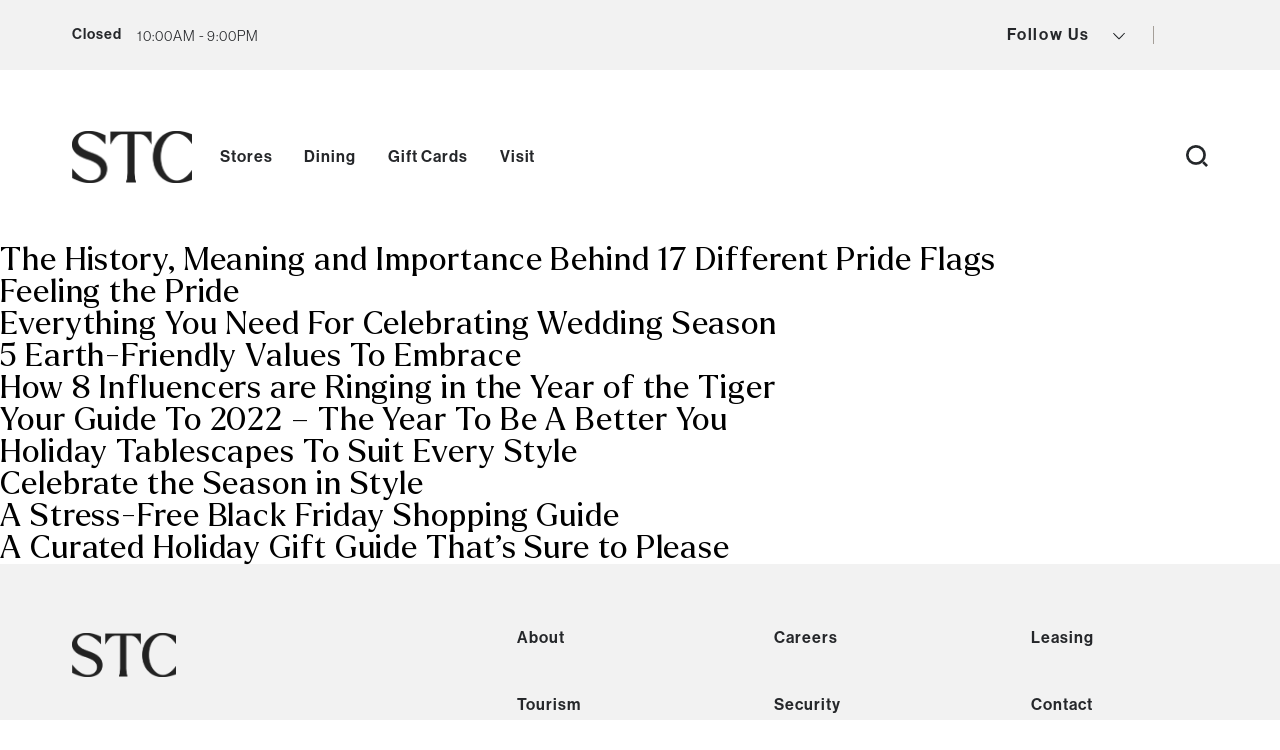

--- FILE ---
content_type: text/html; charset=UTF-8
request_url: https://scarboroughtowncentre.com/blog/category/lifestyle/
body_size: 21424
content:
<!DOCTYPE html>
<html lang="en-US" class="no-js">
<head>

    

    <meta charset="UTF-8"/>
    <meta name="viewport" content="width=device-width, initial-scale=1"/>

    <!-- Hotjar implementation - Header -->
    
    <!-- Facebook Pixel implementation - Header -->
    
    <!-- Google Tag Manager -->
    <script>(function (w, d, s, l, i) {
            w[l] = w[l] || [];
            w[l].push({
                'gtm.start':
                    new Date().getTime(), event: 'gtm.js'
            });
            var f = d.getElementsByTagName(s)[0],
                j = d.createElement(s), dl = l != 'dataLayer' ? '&l=' + l : '';
            j.async = true;
            j.src =
                'https://www.googletagmanager.com/gtm.js?id=' + i + dl;
            f.parentNode.insertBefore(j, f);
        })(window, document, 'script', 'dataLayer', 'GTM-MJJT4M3');</script>
    <!-- End Google Tag Manager -->

    <link href="https://d1p5cqqchvbqmy.cloudfront.net/web2/release/mappedin-web.css"
          rel="stylesheet">

    <script>(function(html){html.className = html.className.replace(/\bno-js\b/,'js')})(document.documentElement);</script>
<meta name='robots' content='index, follow, max-image-preview:large, max-snippet:-1, max-video-preview:-1' />
<link rel="alternate" hreflang="en" href="https://scarboroughtowncentre.com/blog/category/lifestyle/" />
<link rel="alternate" hreflang="x-default" href="https://scarboroughtowncentre.com/blog/category/lifestyle/" />

	<!-- This site is optimized with the Yoast SEO plugin v19.14 - https://yoast.com/wordpress/plugins/seo/ -->
	<title>Lifestyle Archives - STC Mall</title>
	<link rel="canonical" href="https://scarboroughtowncentre.com/blog/category/lifestyle/" />
	<link rel="next" href="https://scarboroughtowncentre.com/blog/category/lifestyle/page/2/" />
	<meta property="og:locale" content="en_US" />
	<meta property="og:type" content="article" />
	<meta property="og:title" content="Lifestyle Archives - STC Mall" />
	<meta property="og:url" content="https://scarboroughtowncentre.com/blog/category/lifestyle/" />
	<meta property="og:site_name" content="STC Mall" />
	<meta name="twitter:card" content="summary_large_image" />
	<script type="application/ld+json" class="yoast-schema-graph">{"@context":"https://schema.org","@graph":[{"@type":"CollectionPage","@id":"https://scarboroughtowncentre.com/blog/category/lifestyle/","url":"https://scarboroughtowncentre.com/blog/category/lifestyle/","name":"Lifestyle Archives - STC Mall","isPartOf":{"@id":"https://scarboroughtowncentre.com/#website"},"primaryImageOfPage":{"@id":"https://scarboroughtowncentre.com/blog/category/lifestyle/#primaryimage"},"image":{"@id":"https://scarboroughtowncentre.com/blog/category/lifestyle/#primaryimage"},"thumbnailUrl":"https://scarboroughtowncentre.com/wp-content/uploads/2023/05/pexels-pavel-danilyuk-8552217-scaled.jpg","breadcrumb":{"@id":"https://scarboroughtowncentre.com/blog/category/lifestyle/#breadcrumb"},"inLanguage":"en-US"},{"@type":"ImageObject","inLanguage":"en-US","@id":"https://scarboroughtowncentre.com/blog/category/lifestyle/#primaryimage","url":"https://scarboroughtowncentre.com/wp-content/uploads/2023/05/pexels-pavel-danilyuk-8552217-scaled.jpg","contentUrl":"https://scarboroughtowncentre.com/wp-content/uploads/2023/05/pexels-pavel-danilyuk-8552217-scaled.jpg","width":2560,"height":1709,"caption":"two people holding a pride flag"},{"@type":"BreadcrumbList","@id":"https://scarboroughtowncentre.com/blog/category/lifestyle/#breadcrumb","itemListElement":[{"@type":"ListItem","position":1,"name":"Home","item":"https://scarboroughtowncentre.com/"},{"@type":"ListItem","position":2,"name":"Lifestyle"}]},{"@type":"WebSite","@id":"https://scarboroughtowncentre.com/#website","url":"https://scarboroughtowncentre.com/","name":"STC Mall","description":"For almost 50 years, Scarborough Town Centre has built a reputation for being the ultimate shopping destination in East Toronto.","potentialAction":[{"@type":"SearchAction","target":{"@type":"EntryPoint","urlTemplate":"https://scarboroughtowncentre.com/?s={search_term_string}"},"query-input":"required name=search_term_string"}],"inLanguage":"en-US"}]}</script>
	<!-- / Yoast SEO plugin. -->


<link rel='dns-prefetch' href='//unpkg.com' />
<link rel="alternate" type="application/rss+xml" title="STC Mall &raquo; Feed" href="https://scarboroughtowncentre.com/feed/" />
<link rel="alternate" type="application/rss+xml" title="STC Mall &raquo; Comments Feed" href="https://scarboroughtowncentre.com/comments/feed/" />
<link rel="alternate" type="application/rss+xml" title="STC Mall &raquo; Lifestyle Category Feed" href="https://scarboroughtowncentre.com/blog/category/lifestyle/feed/" />
<link rel='stylesheet' id='wp-block-library-css' href='https://scarboroughtowncentre.com/wp-includes/css/dist/block-library/style.min.css?ver=6.5.5' type='text/css' media='print' onload="this.media='all'" />
<noscript><link rel='stylesheet' id='wp-block-library-css' href='https://scarboroughtowncentre.com/wp-includes/css/dist/block-library/style.min.css?ver=6.5.5' type='text/css' media='all' />
</noscript><style id='classic-theme-styles-inline-css' type='text/css'>
/*! This file is auto-generated */
.wp-block-button__link{color:#fff;background-color:#32373c;border-radius:9999px;box-shadow:none;text-decoration:none;padding:calc(.667em + 2px) calc(1.333em + 2px);font-size:1.125em}.wp-block-file__button{background:#32373c;color:#fff;text-decoration:none}
</style>
<style id='global-styles-inline-css' type='text/css'>
body{--wp--preset--color--black: #000000;--wp--preset--color--cyan-bluish-gray: #abb8c3;--wp--preset--color--white: #ffffff;--wp--preset--color--pale-pink: #f78da7;--wp--preset--color--vivid-red: #cf2e2e;--wp--preset--color--luminous-vivid-orange: #ff6900;--wp--preset--color--luminous-vivid-amber: #fcb900;--wp--preset--color--light-green-cyan: #7bdcb5;--wp--preset--color--vivid-green-cyan: #00d084;--wp--preset--color--pale-cyan-blue: #8ed1fc;--wp--preset--color--vivid-cyan-blue: #0693e3;--wp--preset--color--vivid-purple: #9b51e0;--wp--preset--gradient--vivid-cyan-blue-to-vivid-purple: linear-gradient(135deg,rgba(6,147,227,1) 0%,rgb(155,81,224) 100%);--wp--preset--gradient--light-green-cyan-to-vivid-green-cyan: linear-gradient(135deg,rgb(122,220,180) 0%,rgb(0,208,130) 100%);--wp--preset--gradient--luminous-vivid-amber-to-luminous-vivid-orange: linear-gradient(135deg,rgba(252,185,0,1) 0%,rgba(255,105,0,1) 100%);--wp--preset--gradient--luminous-vivid-orange-to-vivid-red: linear-gradient(135deg,rgba(255,105,0,1) 0%,rgb(207,46,46) 100%);--wp--preset--gradient--very-light-gray-to-cyan-bluish-gray: linear-gradient(135deg,rgb(238,238,238) 0%,rgb(169,184,195) 100%);--wp--preset--gradient--cool-to-warm-spectrum: linear-gradient(135deg,rgb(74,234,220) 0%,rgb(151,120,209) 20%,rgb(207,42,186) 40%,rgb(238,44,130) 60%,rgb(251,105,98) 80%,rgb(254,248,76) 100%);--wp--preset--gradient--blush-light-purple: linear-gradient(135deg,rgb(255,206,236) 0%,rgb(152,150,240) 100%);--wp--preset--gradient--blush-bordeaux: linear-gradient(135deg,rgb(254,205,165) 0%,rgb(254,45,45) 50%,rgb(107,0,62) 100%);--wp--preset--gradient--luminous-dusk: linear-gradient(135deg,rgb(255,203,112) 0%,rgb(199,81,192) 50%,rgb(65,88,208) 100%);--wp--preset--gradient--pale-ocean: linear-gradient(135deg,rgb(255,245,203) 0%,rgb(182,227,212) 50%,rgb(51,167,181) 100%);--wp--preset--gradient--electric-grass: linear-gradient(135deg,rgb(202,248,128) 0%,rgb(113,206,126) 100%);--wp--preset--gradient--midnight: linear-gradient(135deg,rgb(2,3,129) 0%,rgb(40,116,252) 100%);--wp--preset--font-size--small: 13px;--wp--preset--font-size--medium: 20px;--wp--preset--font-size--large: 36px;--wp--preset--font-size--x-large: 42px;--wp--preset--spacing--20: 0.44rem;--wp--preset--spacing--30: 0.67rem;--wp--preset--spacing--40: 1rem;--wp--preset--spacing--50: 1.5rem;--wp--preset--spacing--60: 2.25rem;--wp--preset--spacing--70: 3.38rem;--wp--preset--spacing--80: 5.06rem;--wp--preset--shadow--natural: 6px 6px 9px rgba(0, 0, 0, 0.2);--wp--preset--shadow--deep: 12px 12px 50px rgba(0, 0, 0, 0.4);--wp--preset--shadow--sharp: 6px 6px 0px rgba(0, 0, 0, 0.2);--wp--preset--shadow--outlined: 6px 6px 0px -3px rgba(255, 255, 255, 1), 6px 6px rgba(0, 0, 0, 1);--wp--preset--shadow--crisp: 6px 6px 0px rgba(0, 0, 0, 1);}:where(.is-layout-flex){gap: 0.5em;}:where(.is-layout-grid){gap: 0.5em;}body .is-layout-flex{display: flex;}body .is-layout-flex{flex-wrap: wrap;align-items: center;}body .is-layout-flex > *{margin: 0;}body .is-layout-grid{display: grid;}body .is-layout-grid > *{margin: 0;}:where(.wp-block-columns.is-layout-flex){gap: 2em;}:where(.wp-block-columns.is-layout-grid){gap: 2em;}:where(.wp-block-post-template.is-layout-flex){gap: 1.25em;}:where(.wp-block-post-template.is-layout-grid){gap: 1.25em;}.has-black-color{color: var(--wp--preset--color--black) !important;}.has-cyan-bluish-gray-color{color: var(--wp--preset--color--cyan-bluish-gray) !important;}.has-white-color{color: var(--wp--preset--color--white) !important;}.has-pale-pink-color{color: var(--wp--preset--color--pale-pink) !important;}.has-vivid-red-color{color: var(--wp--preset--color--vivid-red) !important;}.has-luminous-vivid-orange-color{color: var(--wp--preset--color--luminous-vivid-orange) !important;}.has-luminous-vivid-amber-color{color: var(--wp--preset--color--luminous-vivid-amber) !important;}.has-light-green-cyan-color{color: var(--wp--preset--color--light-green-cyan) !important;}.has-vivid-green-cyan-color{color: var(--wp--preset--color--vivid-green-cyan) !important;}.has-pale-cyan-blue-color{color: var(--wp--preset--color--pale-cyan-blue) !important;}.has-vivid-cyan-blue-color{color: var(--wp--preset--color--vivid-cyan-blue) !important;}.has-vivid-purple-color{color: var(--wp--preset--color--vivid-purple) !important;}.has-black-background-color{background-color: var(--wp--preset--color--black) !important;}.has-cyan-bluish-gray-background-color{background-color: var(--wp--preset--color--cyan-bluish-gray) !important;}.has-white-background-color{background-color: var(--wp--preset--color--white) !important;}.has-pale-pink-background-color{background-color: var(--wp--preset--color--pale-pink) !important;}.has-vivid-red-background-color{background-color: var(--wp--preset--color--vivid-red) !important;}.has-luminous-vivid-orange-background-color{background-color: var(--wp--preset--color--luminous-vivid-orange) !important;}.has-luminous-vivid-amber-background-color{background-color: var(--wp--preset--color--luminous-vivid-amber) !important;}.has-light-green-cyan-background-color{background-color: var(--wp--preset--color--light-green-cyan) !important;}.has-vivid-green-cyan-background-color{background-color: var(--wp--preset--color--vivid-green-cyan) !important;}.has-pale-cyan-blue-background-color{background-color: var(--wp--preset--color--pale-cyan-blue) !important;}.has-vivid-cyan-blue-background-color{background-color: var(--wp--preset--color--vivid-cyan-blue) !important;}.has-vivid-purple-background-color{background-color: var(--wp--preset--color--vivid-purple) !important;}.has-black-border-color{border-color: var(--wp--preset--color--black) !important;}.has-cyan-bluish-gray-border-color{border-color: var(--wp--preset--color--cyan-bluish-gray) !important;}.has-white-border-color{border-color: var(--wp--preset--color--white) !important;}.has-pale-pink-border-color{border-color: var(--wp--preset--color--pale-pink) !important;}.has-vivid-red-border-color{border-color: var(--wp--preset--color--vivid-red) !important;}.has-luminous-vivid-orange-border-color{border-color: var(--wp--preset--color--luminous-vivid-orange) !important;}.has-luminous-vivid-amber-border-color{border-color: var(--wp--preset--color--luminous-vivid-amber) !important;}.has-light-green-cyan-border-color{border-color: var(--wp--preset--color--light-green-cyan) !important;}.has-vivid-green-cyan-border-color{border-color: var(--wp--preset--color--vivid-green-cyan) !important;}.has-pale-cyan-blue-border-color{border-color: var(--wp--preset--color--pale-cyan-blue) !important;}.has-vivid-cyan-blue-border-color{border-color: var(--wp--preset--color--vivid-cyan-blue) !important;}.has-vivid-purple-border-color{border-color: var(--wp--preset--color--vivid-purple) !important;}.has-vivid-cyan-blue-to-vivid-purple-gradient-background{background: var(--wp--preset--gradient--vivid-cyan-blue-to-vivid-purple) !important;}.has-light-green-cyan-to-vivid-green-cyan-gradient-background{background: var(--wp--preset--gradient--light-green-cyan-to-vivid-green-cyan) !important;}.has-luminous-vivid-amber-to-luminous-vivid-orange-gradient-background{background: var(--wp--preset--gradient--luminous-vivid-amber-to-luminous-vivid-orange) !important;}.has-luminous-vivid-orange-to-vivid-red-gradient-background{background: var(--wp--preset--gradient--luminous-vivid-orange-to-vivid-red) !important;}.has-very-light-gray-to-cyan-bluish-gray-gradient-background{background: var(--wp--preset--gradient--very-light-gray-to-cyan-bluish-gray) !important;}.has-cool-to-warm-spectrum-gradient-background{background: var(--wp--preset--gradient--cool-to-warm-spectrum) !important;}.has-blush-light-purple-gradient-background{background: var(--wp--preset--gradient--blush-light-purple) !important;}.has-blush-bordeaux-gradient-background{background: var(--wp--preset--gradient--blush-bordeaux) !important;}.has-luminous-dusk-gradient-background{background: var(--wp--preset--gradient--luminous-dusk) !important;}.has-pale-ocean-gradient-background{background: var(--wp--preset--gradient--pale-ocean) !important;}.has-electric-grass-gradient-background{background: var(--wp--preset--gradient--electric-grass) !important;}.has-midnight-gradient-background{background: var(--wp--preset--gradient--midnight) !important;}.has-small-font-size{font-size: var(--wp--preset--font-size--small) !important;}.has-medium-font-size{font-size: var(--wp--preset--font-size--medium) !important;}.has-large-font-size{font-size: var(--wp--preset--font-size--large) !important;}.has-x-large-font-size{font-size: var(--wp--preset--font-size--x-large) !important;}
.wp-block-navigation a:where(:not(.wp-element-button)){color: inherit;}
:where(.wp-block-post-template.is-layout-flex){gap: 1.25em;}:where(.wp-block-post-template.is-layout-grid){gap: 1.25em;}
:where(.wp-block-columns.is-layout-flex){gap: 2em;}:where(.wp-block-columns.is-layout-grid){gap: 2em;}
.wp-block-pullquote{font-size: 1.5em;line-height: 1.6;}
</style>
<link rel='stylesheet' id='wp-pagenavi-css' href='https://scarboroughtowncentre.com/wp-content/plugins/wp-pagenavi/pagenavi-css.css?ver=2.70' type='text/css' media='all' />
<link rel='stylesheet' id='search-filter-plugin-styles-css' href='https://scarboroughtowncentre.com/wp-content/plugins/search-filter-pro/public/assets/css/search-filter.min.css?ver=2.5.17' type='text/css' media='all' />
<link rel='stylesheet' id='styles-css' href='https://scarboroughtowncentre.com/wp-content/themes/oxford/dist/css/style.css?ver=1768676524' type='text/css' media='all' />
<link rel='stylesheet' id='slick-loader-css' href='https://unpkg.com/slick-loader@1.1.20/slick-loader.min.css?ver=1.1.20' type='text/css' media='all' />
<script type="text/javascript" src="https://scarboroughtowncentre.com/wp-content/plugins/wpo365-login/apps/dist/pintra-redirect.js?ver=29.0" id="pintraredirectjs-js" async></script>
<script type="text/javascript" id="jquery-core-js-extra">
/* <![CDATA[ */
var Ajax = {"url":"https:\/\/scarboroughtowncentre.com\/wp-admin\/admin-ajax.php","nonce":"d6ad0eb19c"};
/* ]]> */
</script>
<script type="text/javascript" src="https://scarboroughtowncentre.com/wp-includes/js/jquery/jquery.min.js?ver=3.7.1" id="jquery-core-js"></script>
<script type="text/javascript" src="https://scarboroughtowncentre.com/wp-includes/js/jquery/jquery-migrate.min.js?ver=3.4.1" id="jquery-migrate-js"></script>
<script type="text/javascript" id="search-filter-plugin-build-js-extra">
/* <![CDATA[ */
var SF_LDATA = {"ajax_url":"https:\/\/scarboroughtowncentre.com\/wp-admin\/admin-ajax.php","home_url":"https:\/\/scarboroughtowncentre.com\/","extensions":[]};
/* ]]> */
</script>
<script type="text/javascript" src="https://scarboroughtowncentre.com/wp-content/plugins/search-filter-pro/public/assets/js/search-filter-build.min.js?ver=2.5.17" id="search-filter-plugin-build-js"></script>
<script type="text/javascript" src="https://scarboroughtowncentre.com/wp-content/plugins/search-filter-pro/public/assets/js/chosen.jquery.min.js?ver=2.5.17" id="search-filter-plugin-chosen-js"></script>
<link rel="https://api.w.org/" href="https://scarboroughtowncentre.com/wp-json/" /><link rel="alternate" type="application/json" href="https://scarboroughtowncentre.com/wp-json/wp/v2/categories/2" /><link rel="EditURI" type="application/rsd+xml" title="RSD" href="https://scarboroughtowncentre.com/xmlrpc.php?rsd" />
<meta name="generator" content="WPML ver:4.6.11 stt:1;" />
<script language="javascript" type="text/javascript">
			 var style = document.createElement("style");
			 style.type = "text/css";
			 style.id = "antiClickjack";
			 if ("cssText" in style){
			   style.cssText = "body{display:none !important;}";
			 }else{
			   style.innerHTML = "body{display:none !important;}";
			}
			document.getElementsByTagName("head")[0].appendChild(style);

			if (top.document.domain === document.domain) {
			 var antiClickjack = document.getElementById("antiClickjack");
			 antiClickjack.parentNode.removeChild(antiClickjack);
			} else {
			 top.location = self.location;
			}
		  </script><link rel='manifest' href='https://scarboroughtowncentre.com/wp-content/themes/oxford/manifest.json' /><link rel="icon" href="https://scarboroughtowncentre.com/wp-content/uploads/2024/01/cropped-stc-logo-32x32.png" sizes="32x32" />
<link rel="icon" href="https://scarboroughtowncentre.com/wp-content/uploads/2024/01/cropped-stc-logo-192x192.png" sizes="192x192" />
<link rel="apple-touch-icon" href="https://scarboroughtowncentre.com/wp-content/uploads/2024/01/cropped-stc-logo-180x180.png" />
<meta name="msapplication-TileImage" content="https://scarboroughtowncentre.com/wp-content/uploads/2024/01/cropped-stc-logo-270x270.png" />

		<!-- CSS -->
	<link rel="stylesheet" href="https://unpkg.com/flickity@2/dist/flickity.min.css">
	<link rel="stylesheet" href="https://unpkg.com/flickity-fullscreen@1/fullscreen.css">
	<!-- JavaScript -->
	<script src="https://unpkg.com/flickity@2/dist/flickity.pkgd.min.js"></script>
	<script src="https://unpkg.com/flickity-fullscreen@1/fullscreen.js"></script>
	            <style>.sg--media-grid .media-grid--container.columns--5 .card:nth-child(5) .media--container { height: auto; }
.sg--media-grid .media-grid--container.columns--5 .card .media--container { height: auto; }
.sg--media-grid .media-grid--container .card .media--container .image--container img  { height: auto; }
@media screen and (min-width: 1200px) {
.footer.footer--secondary .footer__logo {
margin-right: 30px;
}
}
.filters.active:has(.filters__container--directory.active) {
 height: calc(100vh - 356px) !important;
}
.header__shop li, ul.user-buttons { display: none; }
.page-id-477810 section.sg--module.sg--gifts-occasion.content--centered.bkg--white{
    display: none;
}
.page-id-477810 section.sg--module.sg--gifts-price.content--centered.bkg--white{
    display: none;
}
.page-id-477810 section.sg--module.sg--gifts-category.content--centered.bkg--white{
    display: none;
}
.page-id-477810 .sg--feature-cards-carousel, .header.header__menu-mobile .user-buttons { display: none; }
#crumbs .current, .wrapper--outer h1 {
    word-break: break-all;
}</style>
        <!-- TrustArc OPGI Retail -->
    <script
        src="https://consent.trustarc.com/notice?domain=omers-opgi-retail.com&c=teconsent&js=nj&noticeType=bb&pcookie&gtm=1&text=true"
        defer
        crossorigin="anonymous">
    </script>
</head>
<body class="archive category category-lifestyle category-2" data-rest-base="https://scarboroughtowncentre.com/wp-json/ct/v2"
                             data-rest-nonce="38e8f7c712"
                             data-products-base="https://scarboroughtowncentre.com/shop">
<!-- Google Tag Manager (noscript) -->
<noscript>
    <iframe
        src="https://www.googletagmanager.com/ns.html?id=GTM-MJJT4M3"
        height="0" width="0" style="display:none;visibility:hidden"></iframe>
</noscript>
<!-- End Google Tag Manager (noscript) -->


    <!-- Begin alert banner -->
    <header class="header header--alert" style="display: none;">
                <div class="header__alert-inner">
                                                <p class="header__title">NEW YEARS HOURS</p>
                    <span aria-hidden="true" class="header__decoration"></span>
                            
                                                <p class="header__content"><p data-start="57" data-end="169">Scarborough Town Centre will be OPEN from 10 am – 6 pm on Wednesday, December 31, 2025, and CLOSED on Thursday, January 1, 2026.</p></p>
                                                            <a href="https://scarboroughtowncentre.com/holidays/" class="header__link">Learn More</a>            
        </div>
        <button class="button button--close animate animate--fade"
                aria-label="Close Alert Banner">
            <svg xmlns="http://www.w3.org/2000/svg" width="10.707" height="10.707"
                 viewBox="0 0 10.707 10.707">
                <g data-name="Component 10 – 1" transform="translate(0.354 0.354)">
                    <line data-name="Line 1" x2="10" y2="10" fill="none" stroke="#fff"
                          stroke-width="1"/>
                    <line data-name="Line 2" y1="10" x2="10" fill="none" stroke="#fff"
                          stroke-width="1"/>
                </g>
            </svg>
        </button>
    </header>
    <!-- End alert banner -->

<!-- Begin header info -->
<header class="header header--info" style="z-index: 50;">
    <div class="header--mobile">
        <div class="header__store-info">
            <div class="header__hours open__hours" id="hoursToggleMobile">
                <button class="button button--capacity hours-status"
                        aria-label="view mall hours button"
                        data-closed="21:00:00"
                        data-open="10:00:00">
                                                                        <p class="open__time desktop">We&#039;re Open!</p>
                            <p class="open__time mobile">Open!</p>
                            <p class="close__time header">Closed</p>
                                                                <svg xmlns="http://www.w3.org/2000/svg" width="7.995" height="4.704"
                         viewBox="0 0 7.995 4.704">
                        <g data-name="Component 1 – 54"
                           transform="translate(0.354 0.354)">
                            <path data-name="Path 27"
                                  d="M27.712,31.425l-3.644,3.644-3.644-3.644"
                                  transform="translate(-20.425 -31.425)" fill="none"
                                  stroke="#24272a" stroke-miterlimit="10"
                                  stroke-width="1"/>
                            <path data-name="Path 27" d="M27.712,31.425H20.425"
                                  transform="translate(-20.425 -30.925)" fill="none"
                                  stroke="#24272a" stroke-miterlimit="10"
                                  stroke-width="1"/>
                        </g>
                    </svg>
                </button>
                <!-- Hours need to go here -->
                <ul class="header__hours--all" style="z-index:9999;">
                    <li class="hours--item"><strong>mon - sat</strong>
							<div>
							<time datetime="10:00:00">10:00AM</time>
							-<time datetime="21:00:00">9:00PM</time>
							</div>
							</li><li class="hours--item"><strong>sun</strong>
							<div>
							<time datetime="11:00:00">11:00AM</time>
							-<time datetime="19:00:00">7:00PM</time>
							</div>
							</li>                    <li>
                        <a href="https://scarboroughtowncentre.com/hours-directions/"
                           class="button button--fill fill--grey"
                           aria-label="go to https://scarboroughtowncentre.com/hours-directions/">
                            All Season Details &amp; Hours                        </a>
                    </li>
                </ul>
            </div>
                    </div>
    </div>

    <!-- Desktop -->
    <div class="header__store-info open__hours">
        <div class="header__hours hours-status" id="hoursToggle"
             data-closed="21:00:00"
             data-open="10:00:00">
                                                 <p class="open__time desktop">We&#039;re Open!</p>
                    <p class="open__time mobile">Open!</p>
                    <p class="close__time header">Closed</p>
                                        <svg xmlns="http://www.w3.org/2000/svg" width="7.995" height="4.704"
                 viewBox="0 0 7.995 4.704" class="arrow--down">
                <g data-name="Component 1 – 54" transform="translate(0.354 0.354)">
                    <path data-name="Path 27" d="M27.712,31.425l-3.644,3.644-3.644-3.644"
                          transform="translate(-20.425 -31.425)" fill="none"
                          stroke="#24272a" stroke-miterlimit="10" stroke-width="1"/>
                    <path data-name="Path 27" d="M27.712,31.425H20.425"
                          transform="translate(-20.425 -30.925)" fill="none"
                          stroke="#24272a" stroke-miterlimit="10" stroke-width="1"/>
                </g>
            </svg>
            <!-- Hours need to go here -->
            <button class="button header__current-hours"
                    aria-label="current hours button">
                                    <span>10:00AM - 9:00PM</span>
                            </button>
            <ul class="header__hours--all" id="hoursAll" style="z-index:9999;">
                <li class="hours--item"><strong>mon - sat</strong>
							<div>
							<time datetime="10:00:00">10:00AM</time>
							-<time datetime="21:00:00">9:00PM</time>
							</div>
							</li><li class="hours--item"><strong>sun</strong>
							<div>
							<time datetime="11:00:00">11:00AM</time>
							-<time datetime="19:00:00">7:00PM</time>
							</div>
							</li>                <li>
                    <a href="https://scarboroughtowncentre.com/hours-directions/"
                       class="button button--fill fill--grey"
                       aria-label="go to https://scarboroughtowncentre.com/hours-directions/">
                        All Centre Details &amp; Hours                    </a>
                </li>
            </ul>
        </div>
        <div class="header__mall-capacity">
                                </div>
        <ul class="header__links">
                                    <ul class="header__social">
                <ul class="menu menu--social">
                    <li>
                        <button class="button"
                                aria-label="view social icons button">
                            Follow Us                            <svg xmlns="http://www.w3.org/2000/svg" width="11.995"
                                 height="6.704" viewBox="0 0 11.995 6.704"
                                 class="svg svg--arrow">
                                <g data-name="Component 1 – 65"
                                   transform="translate(11.641 6.351) rotate(180)">
                                    <path data-name="Path 27"
                                          d="M31.712,31.425l-5.644,5.644-5.644-5.644"
                                          transform="translate(-20.425 -31.425)"
                                          fill="none" stroke="#24272a"
                                          stroke-miterlimit="10" stroke-width="1"/>
                                </g>
                            </svg>
                        </button>
                        <ul class="menu menu--social-dropdown">
                            <div class="icons two">
                                                                    <li>
                                        <a class="animate animate--fade"
                                           href="https://www.instagram.com/shopstc"
                                           aria-label="View Instagram"
                                           target="_blank">
                                            <svg xmlns="http://www.w3.org/2000/svg"
                                                 width="19.762" height="19.762"
                                                 viewBox="0 0 19.762 19.762">
                                                <g id="Icon_feather-instagram"
                                                   data-name="Icon feather-instagram"
                                                   transform="translate(1 1)">
                                                    <path data-name="Path 3"
                                                          d="M7.441,3h8.881a4.441,4.441,0,0,1,4.441,4.441v8.881a4.441,4.441,0,0,1-4.441,4.441H7.441A4.441,4.441,0,0,1,3,16.322V7.441A4.441,4.441,0,0,1,7.441,3Z"
                                                          transform="translate(-3 -3)"
                                                          fill="none" stroke="#24272a"
                                                          stroke-linecap="round"
                                                          stroke-linejoin="round"
                                                          stroke-width="2"/>
                                                    <path data-name="Path 4"
                                                          d="M19.131,14.966a3.552,3.552,0,1,1-2.993-2.993A3.552,3.552,0,0,1,19.131,14.966Z"
                                                          transform="translate(-6.698 -6.645)"
                                                          fill="none" stroke="#24272a"
                                                          stroke-linecap="round"
                                                          stroke-linejoin="round"
                                                          stroke-width="2"/>
                                                    <path data-name="Path 5"
                                                          d="M26.25,9.75h0"
                                                          transform="translate(-12.484 -5.753)"
                                                          fill="none" stroke="#24272a"
                                                          stroke-linecap="round"
                                                          stroke-linejoin="round"
                                                          stroke-width="2"/>
                                                </g>
                                            </svg>
                                        </a>
                                    </li>
                                
                                                                    <li>
                                        <a class="animate animate--fade"
                                           href="https://www.facebook.com/ShopSTC"
                                           aria-label="View Facebook"
                                           target="_blank">
                                            <svg xmlns="http://www.w3.org/2000/svg"
                                                 width="11.416" height="21.315"
                                                 viewBox="0 0 11.416 21.315">
                                                <path id="Icon_awesome-facebook-f"
                                                      data-name="Icon awesome-facebook-f"
                                                      d="M12.277,11.99l.592-3.857h-3.7v-2.5a1.929,1.929,0,0,1,2.175-2.084h1.683V.261A20.52,20.52,0,0,0,10.038,0C6.99,0,5,1.848,5,5.192v2.94H1.609V11.99H5v9.325h4.17V11.99Z"
                                                      transform="translate(-1.609)"
                                                      fill="#24272a"/>
                                            </svg>
                                        </a>
                                    </li>
                                
                                
                                
                                
                                
                                                            </div>
                        </ul>
                    </li>
                </ul>
                <div class="header__language">
                    <button class="button button--language"
                            aria-label="language toggle button">
                        
<div class="wpml-ls-statics-shortcode_actions wpml-ls wpml-ls-legacy-list-horizontal">
	<ul><li class="wpml-ls-slot-shortcode_actions wpml-ls-item wpml-ls-item-en wpml-ls-current-language wpml-ls-first-item wpml-ls-last-item wpml-ls-item-legacy-list-horizontal">
				<a href="https://scarboroughtowncentre.com/blog/category/lifestyle/" class="wpml-ls-link">
                    <span class="wpml-ls-native">English</span></a>
			</li></ul>
</div>
                    </button>
                </div>
    </div>

    </div>
    </div>

    <!-- end store info -->
    <!-- Search toggle mobile -->
    <button class="button button_search"
            aria-label="open search button">
        <svg xmlns="http://www.w3.org/2000/svg" width="16.273" height="16.273"
             viewBox="0 0 16.273 16.273">
            <g data-name="Group 18" transform="translate(-220.245 -37.454)">
                <g data-name="Ellipse 1" transform="translate(220.245 37.454)" fill="none"
                   stroke="#24272a" stroke-miterlimit="10" stroke-width="2">
                    <circle cx="7.373" cy="7.373" r="7.373" stroke="none"/>
                    <circle cx="7.373" cy="7.373" r="6.373" fill="none"/>
                </g>
                <line data-name="Line 1" x2="2.979" y2="2.979"
                      transform="translate(232.832 50.041)" fill="#fff" stroke="#24272a"
                      stroke-miterlimit="10" stroke-width="2"/>
            </g>
        </svg>
        <span hidden>Search Button</span>
    </button>
    <!-- Search form mobile -->
    <div class="header header--search-mobile">
        <button class="button button--close" id="mobileSearchClose"
                aria-label="close search button">
            <svg xmlns="http://www.w3.org/2000/svg" width="10.707" height="10.707"
                 viewBox="0 0 10.707 10.707">
                <g data-name="Component 10 – 1" transform="translate(0.354 0.354)">
                    <line data-name="Line 1" x2="10" y2="10" fill="none" stroke="#fff"
                          stroke-width="1"/>
                    <line data-name="Line 2" y1="10" x2="10" fill="none" stroke="#fff"
                          stroke-width="1"/>
                </g>
            </svg>
        </button>
        <form action="/" id="searchFormMobile" class="form form--search"
              style="opacity: 0 !important; width: 0 !important; height: 0 !important; overflow: hidden !important;">
            <label for="search" class="sr-only"
                   id="mobileSearch">Search</label>
            <input type="text" name="search" id="search"
                   placeholder="Search"
                   class="input input--text" aria-labelledby="mobileSearch"/>
            <button type="submit" class="button button--submit"
                    aria-label="submit search form button">
                <svg xmlns="http://www.w3.org/2000/svg" width="17.492" height="11.995"
                     viewBox="0 0 17.492 11.995">
                    <g data-name="Component 2 – 32" transform="translate(0 0.354)">
                        <g data-name="Component 1 – 13"
                           transform="translate(11.141 11.287) rotate(-90)">
                            <path data-name="Path 27"
                                  d="M31.712,31.425l-5.644,5.644-5.644-5.644"
                                  transform="translate(-20.425 -31.425)" fill="none"
                                  stroke="#24272a" stroke-miterlimit="10"
                                  stroke-width="1"/>
                        </g>
                        <path data-name="Path 34" d="M0,0V16.459"
                              transform="translate(0 5.622) rotate(-90)" fill="none"
                              stroke="#24272a" stroke-width="1"/>
                    </g>
                </svg>
            </button>
        </form>
    </div>
</header>
<!-- End header info -->

<script>
// const convertTime12to24 = (time12h) => {
// 	const [time] = time12h.split(' ');

// 	let [hours] = time.split(':');
// 	if (hours === '12') {
// 		hours = '00';
// 	}

// 	const last2 = time12h.slice(-2);

// 	if (last2 === 'PM') {
// 		hours = parseInt(hours, 10) + 12;
// 	}
// 	return hours;
// };

// // Open/Close time for header
// const openStringDesktop = selector.querySelector('.open__time.desktop');
// const openStringMobile = selector.querySelector('.open__time.mobile');
// const closeStringHeader = selector.querySelector('.close__time.header');

// // Set innitially to hide
// if (openStringDesktop) {
// 	openStringDesktop.style.display = 'none';
// }
// if (openStringMobile) {
// 	openStringMobile.style.display = 'none';
// }

// if (width < 480 || width2 < 480) {
// 	if (openStringMobile && closeStringHeader) {
// 		if (currentTime >= open && currentTime <= close) {
// 			openStringMobile.style.display = 'inline';
// 			closeStringHeader.style.display = 'none';
// 		} else {
// 			openStringMobile.style.display = 'none';
// 			closeStringHeader.style.display = 'inline';
// 		}
// 	}
// } else if (openStringDesktop && closeStringHeader) {
// 	if (currentTime >= open && currentTime <= close) {
// 		openStringDesktop.style.display = 'inline';
// 		closeStringHeader.style.display = 'none';
// 	} else {
// 		openStringDesktop.style.display = 'none';
// 		closeStringHeader.style.display = 'inline';
// 	}
// }
</script>
<header class="header header--default" id="header" style="z-index: 28;">
    <h1 hidden>STC Mall</h1>
    <div class="header__inner">
                    <a href="https://scarboroughtowncentre.com" aria-label="go to homepage"
               class="header__brand">
                <img
                    src="https://scarboroughtowncentre.com/wp-content/uploads/2025/11/STC-Short-Dark.png"
                    alt=""
                    class="header__logo mall-logo__stc"
                    height="1676"
                    width="3896"
                />
            </a>
                <div class="header__inner-nav">
            <div style="display: flex; align-items: center;">
                <nav class="menu menu--main" aria-label="Main Navigation"><ul id="menu-main-menu" class="menu__navigation"><li id="menu-item-12626" class="menu-item menu-item-type-custom menu-item-object-custom menu-item-has-children menu-item-12626"><a href="#">Stores</a>
<ul class="sub-menu">
	<li id="menu-item-12709" class="menu-item menu-item-type-post_type menu-item-object-page menu-item-12709"><a href="https://scarboroughtowncentre.com/directory-and-map/">Directory &#038; Map</a></li>
	<li id="menu-item-19475" class="menu-item menu-item-type-post_type menu-item-object-page menu-item-19475"><a href="https://scarboroughtowncentre.com/store-offers/">Store Offers</a></li>
	<li id="menu-item-479212" class="menu-item menu-item-type-post_type menu-item-object-page menu-item-479212"><a href="https://scarboroughtowncentre.com/shopping-guide/">Shopping Guide</a></li>
	<li id="menu-item-482582" class="menu-item menu-item-type-post_type menu-item-object-page menu-item-482582"><a href="https://scarboroughtowncentre.com/gift-guide/">Gift Ideas</a></li>
</ul>
</li>
<li id="menu-item-483703" class="menu-item menu-item-type-custom menu-item-object-custom menu-item-has-children menu-item-483703"><a href="https://scarboroughtowncentre.com/directory-and-map/?search-directory=&#038;categoriesMobile=-1&#038;offeringsMobile=-1&#038;alphabetMobile=-1&#038;foodMobile=-1&#038;categoriesDesktop=food-beverage&#038;offeringsDesktop=-1&#038;alphabetDesktop=-1&#038;foodDesktop=-1#/">Dining</a>
<ul class="sub-menu">
	<li id="menu-item-473819" class="menu-item menu-item-type-post_type menu-item-object-page menu-item-473819"><a href="https://scarboroughtowncentre.com/restaurant-guide/">Restaurant Guide</a></li>
	<li id="menu-item-473830" class="menu-item menu-item-type-post_type menu-item-object-page menu-item-473830"><a href="https://scarboroughtowncentre.com/taste-mrkt/">TASTE MRKT</a></li>
	<li id="menu-item-471846" class="menu-item menu-item-type-post_type menu-item-object-page menu-item-471846"><a href="https://scarboroughtowncentre.com/tasty-treats/">Tasty Treats</a></li>
</ul>
</li>
<li id="menu-item-479448" class="menu-item menu-item-type-post_type menu-item-object-page menu-item-has-children menu-item-479448"><a href="https://scarboroughtowncentre.com/gift-cards/">Gift Cards</a>
<ul class="sub-menu">
	<li id="menu-item-479451" class="menu-item menu-item-type-post_type menu-item-object-page menu-item-479451"><a href="https://scarboroughtowncentre.com/gift-cards/classic-gift-card/">Classic Gift Card</a></li>
	<li id="menu-item-479449" class="menu-item menu-item-type-post_type menu-item-object-page menu-item-479449"><a href="https://scarboroughtowncentre.com/gift-cards/egift-card/">eGift Card</a></li>
	<li id="menu-item-479450" class="menu-item menu-item-type-post_type menu-item-object-page menu-item-479450"><a href="https://scarboroughtowncentre.com/gift-cards/corporate-gifting/">Corporate Gifting</a></li>
</ul>
</li>
<li id="menu-item-12674" class="menu-item menu-item-type-custom menu-item-object-custom menu-item-has-children menu-item-12674"><a href="#">Visit</a>
<ul class="sub-menu">
	<li id="menu-item-12711" class="menu-item menu-item-type-post_type menu-item-object-page menu-item-12711"><a href="https://scarboroughtowncentre.com/hours-directions/">Hours &amp; Directions</a></li>
	<li id="menu-item-318767" class="menu-item menu-item-type-custom menu-item-object-custom menu-item-318767"><a href="https://scarboroughtowncentre.com/event/">Events</a></li>
	<li id="menu-item-445907" class="menu-item menu-item-type-post_type menu-item-object-page menu-item-445907"><a href="https://scarboroughtowncentre.com/visit/services/">Services</a></li>
	<li id="menu-item-12716" class="menu-item menu-item-type-post_type menu-item-object-page menu-item-12716"><a href="https://scarboroughtowncentre.com/visit/parking/">Parking</a></li>
	<li id="menu-item-12695" class="menu-item menu-item-type-post_type menu-item-object-page menu-item-12695"><a href="https://scarboroughtowncentre.com/accessibility/">Accessibility</a></li>
</ul>
</li>
</ul></nav>            </div>
            <form action="/" id="searchForm" class="form form--search"
                  style="opacity: 0 !important; width: 0 !important; height: 0 !important; overflow: hidden !important;">
                <label for="desktop-search" class="sr-only"
                       id="desktopSearchLabel">Search</label>
                <input type="text" name="desktop-search" id="desktop-search"
                       placeholder="Search"
                       class="input input--text" aria-labelledby="desktopSearchLabel"/>
                <button type="submit" class="button button--submit"
                        aria-label="submit search form button">
                    <svg xmlns="http://www.w3.org/2000/svg" width="17.492" height="11.995"
                         viewBox="0 0 17.492 11.995">
                        <g data-name="Component 2 – 32" transform="translate(0 0.354)">
                            <g data-name="Component 1 – 13"
                               transform="translate(11.141 11.287) rotate(-90)">
                                <path data-name="Path 27"
                                      d="M31.712,31.425l-5.644,5.644-5.644-5.644"
                                      transform="translate(-20.425 -31.425)" fill="none"
                                      stroke="#24272a" stroke-miterlimit="10"
                                      stroke-width="1"/>
                            </g>
                            <path data-name="Path 34" d="M0,0V16.459"
                                  transform="translate(0 5.622) rotate(-90)" fill="none"
                                  stroke="#24272a" stroke-width="1"/>
                        </g>
                    </svg>
                </button>
            </form>
            <div class="btn--search-container">

                                    <ul class="header__shop">
                        <li class="header__shop-link">

                                                            <a href="https://scarboroughtowncentre.com/shop"
                                    id="shopToggle"
                                    class="button button--shopnow header__shop-link lang__en"
                                    aria-label="open stylist menu button"
                                    style="display: flex; align-items: center; justify-content: center;">
                            
                                <img
                                    src="https://scarboroughtowncentre.com/wp-content/uploads/2025/05/Stylist_Logo_Black.png"
                                    alt="">

                                                                    <span
                                        hidden>StyList</span>
                                                            </a>

                            <!-- Shop Now Menu -->
                            <ul
                                class="header__dropdown"
                                id="shopNav"
                                style="
								width: 0;
								height: 0;
								opacity: 0;
								padding: 0;
								margin: 0;
							"
                            >
                                <li class="header__dropdown--all">

                                    <!-- Shop Now Links -->

                                    <!-- FRENCH LANG -->
                                    
                                        <!-- ENG LANG, FRENCH MALL -->
                                        
                                            <!-- <a href="< ?php echo get_site_url() . '/search-find-shop/'; ?>" class="header--link-all" aria-label="shop all link">
                                                < ?php esc_attr_e( 'Shop All', 'oxford-base' ); ?>
                                            </a> -->

                                            <!-- COMMENTED OUT UNTIL APPROVED BY OXFORD -->

                                            <!-- <BR><BR>
                                            <a class="all-brands-link"  href="< ?php echo 'https://products.' . $domain_name . "/brands/"; ?>" class="header--link-all" aria-label="shop all brands link">
                                                < ?php esc_attr_e( 'Shop All Brands', 'oxford-base' ); ?>
                                                <svg xmlns="http://www.w3.org/2000/svg" width="17.492" height="11.995" viewBox="0 0 17.492 11.995">
                                                    <g data-name="Component 2 – 32" transform="translate(0 0.354)">
                                                        <g data-name="Component 1 – 13" transform="translate(11.141 11.287) rotate(-90)">
                                                        <path data-name="Path 27" d="M31.712,31.425l-5.644,5.644-5.644-5.644" transform="translate(-20.425 -31.425)" fill="none" stroke="#24272a" stroke-miterlimit="10" stroke-width="1"/>
                                                        </g>
                                                        <path data-name="Path 34" d="M0,0V16.459" transform="translate(0 5.622) rotate(-90)" fill="none" stroke="#24272a" stroke-width="1"/>
                                                    </g>
                                                </svg>
                                            </a>
                                            <BR><BR>
                                            <a class="all-stores-link"  href="< ?php echo 'https://products.' . $domain_name . "/stores/"; ?>" class="header--link-all" aria-label="shop all stores link">
                                                < ?php esc_attr_e( 'Shop All Stores', 'oxford-base' ); ?>
                                                <svg xmlns="http://www.w3.org/2000/svg" width="17.492" height="11.995" viewBox="0 0 17.492 11.995">
                                                    <g data-name="Component 2 – 32" transform="translate(0 0.354)">
                                                        <g data-name="Component 1 – 13" transform="translate(11.141 11.287) rotate(-90)">
                                                        <path data-name="Path 27" d="M31.712,31.425l-5.644,5.644-5.644-5.644" transform="translate(-20.425 -31.425)" fill="none" stroke="#24272a" stroke-miterlimit="10" stroke-width="1"/>
                                                        </g>
                                                        <path data-name="Path 34" d="M0,0V16.459" transform="translate(0 5.622) rotate(-90)" fill="none" stroke="#24272a" stroke-width="1"/>
                                                    </g>
                                                </svg>
                                            </a> -->

                                        
                                                                        <!-- End Shop Now Links -->

                                </li>
                                <!-- OG shop container -->
                                <!-- <li class="shop-container shop-container--all">
                                    <ul class="menu menu--shop">
                                        < ?php if ( $page_language === 'fr' ) : ?>
                                            < ?php foreach ( $french_json as $french ) : ?>
                                                <li><a href="< ?php echo 'https://products.' . $domain_name . "/fr/search/" . esc_attr( $french['url'] ); ?>">< ?php echo html_entity_decode( $french['text'] ); ?></a></li>
                                            < ?php endforeach; ?>
                                        < ?php else : ?>
                                            < ?php foreach ( $english_json as $english ) : ?>
                                                <li><a href="< ?php echo 'https://products.' . $domain_name . "/search/" . esc_attr( $english['url'] ); ?>">< ?php echo esc_html( $english['text'] ); ?></a></li>
                                            < ?php endforeach; ?>
                                        < ?php endif; ?>
                                    </ul>
                                </li> -->

                                
                                <!-- Brands Container (hidden until triggered) -->
                                <!-- COMMENTED OUT UNTIL APPROVED BY OXFORD -->
                                <!-- <li class="shop-container shop-container--brands">
                                    <div class="shop-container-wrapper">

                                        <ul class="menu menu--shop menu--shop--brands">
                                            < ?php foreach ( $top_brands_repeater as $top_brands ) : ?>
                                                <li><a href="< ?php echo ( $top_brands['brand_url'] ); ?>">< ?php echo ( $top_brands['brand'] ); ?></a></li>
                                            < ?php endforeach; ?>
                                        </ul>

                                    </div>
                                </li> -->

                                <!-- Stores Container (hidden until triggered) -->
                                <!-- COMMENTED OUT UNTIL APPROVED BY OXFORD -->
                                <!-- <li class="shop-container shop-container--stores">
                                    <div class="shop-container-wrapper">
                                        <ul class="menu menu--shop menu--shop--stores">
                                            < ?php foreach ( $top_stores_repeater as $top_stores ) : ?>
                                                <li><a href="< ?php echo ( $top_stores['store_url'] ); ?>">< ?php echo ( $top_stores['store'] ); ?></a></li>
                                            < ?php endforeach; ?>
                                        </ul>
                                    </div>
                                </li> -->
                            </ul>
                            <!-- End Shop Now Menu OG -->
                        </li>
                    </ul>
                
                                    <ul class="user-buttons">
                        <!-- User Profile Button -->
                        <li>
                            <a href="https://scarboroughtowncentre.com/my-account/"
                               class="user-profile" tabindex="0"
                               aria-label="View user profile button">
                                <svg xmlns="http://www.w3.org/2000/svg" width="59"
                                     height="59" viewBox="0 0 59 59">
                                    <g id="Group_812" data-name="Group 812"
                                       transform="translate(-1505.444 -148)">
                                        <circle id="Ellipse_3" data-name="Ellipse 3"
                                                cx="29.5" cy="29.5" r="29.5"
                                                transform="translate(1505.444 148)"
                                                fill="#f2f2f2"/>
                                        <g id="Group_254" data-name="Group 254"
                                           transform="translate(1526.222 165.143)">
                                            <g id="Group_257" data-name="Group 257"
                                               transform="translate(0 0)">
                                                <circle id="Ellipse_2"
                                                        data-name="Ellipse 2" cx="4.951"
                                                        cy="4.951" r="4.951"
                                                        transform="translate(3.363)"
                                                        fill="none" stroke="#25272a"
                                                        stroke-miterlimit="10"
                                                        stroke-width="1"/>
                                                <path id="Path_119" data-name="Path 119"
                                                      d="M5.5,172.544v-5.715a2.559,2.559,0,0,1,2.559-2.559h11.51a2.559,2.559,0,0,1,2.559,2.559v5.715"
                                                      transform="translate(-5.5 -149.693)"
                                                      fill="none" stroke="#25272a"
                                                      stroke-miterlimit="10"
                                                      stroke-width="1"/>
                                            </g>
                                        </g>
                                    </g>
                                </svg>
                                <span
                                    hidden>View user profile button</span>
                            </a>
                        </li>

                        <!-- Favorites Button -->
                        <li>
                            <a href="#" class="user-fave" tabindex="0"
                               aria-label="View wishlist button"
                               data-user-fave>
                                <img
                                    src="https://scarboroughtowncentre.com/wp-content/themes/oxford/dist/svg/heart.svg"
                                    alt="Heart">
                                <span class="product-count" data-product-count>0</span>
                            </a>
                        </li>

                        <!-- Cart Button -->
                        <!-- Full Capabilities -->
                        

                    </ul>
                
                <!-- Desktop toggle mobile -->
                <button class="button button_search"
                        aria-label="open search button"
                        tabindex="0">
                    <svg xmlns="http://www.w3.org/2000/svg" width="16.273" height="16.273"
                         viewBox="0 0 16.273 16.273">
                        <g data-name="Group 18" transform="translate(-220.245 -37.454)">
                            <g data-name="Ellipse 1" transform="translate(220.245 37.454)"
                               fill="none" stroke="#24272a" stroke-miterlimit="10"
                               stroke-width="2">
                                <circle cx="7.373" cy="7.373" r="7.373" stroke="none"/>
                                <circle cx="7.373" cy="7.373" r="6.373" fill="none"/>
                            </g>
                            <line data-name="Line 1" x2="2.979" y2="2.979"
                                  transform="translate(232.832 50.041)" fill="#fff"
                                  stroke="#24272a" stroke-miterlimit="10"
                                  stroke-width="2"/>
                        </g>
                    </svg>
                    <span
                        hidden>Search Button</span>
                </button>
            </div>
        </div>
    </div>
</header>

<style>
    .btn--search-container {
        display: flex;
    }

    .user-buttons {
        display: flex;
    }

    .user-buttons li {
        margin: 0 15px 0 0;
    }

    .user-buttons li:last-child {
        margin: 0 50px 0 0;
        margin: 0 1rem 0 0;
    }

    .user-buttons a {
        cursor: pointer;
        outline: none;
    }

    .user-buttons .user-profile:hover svg circle {
        fill: #25272a;
        stroke: #25272a;
    }

    .user-buttons .user-profile:hover svg g circle {
        stroke: white;
        stroke-width: 2;
    }

    .user-buttons .user-profile:hover svg g path {
        stroke: white;
        stroke-width: 2;
    }

    .user-buttons .user-fave:hover svg g g {
        stroke: #25272a;
        fill: #25272a;
    }

    .user-buttons .user-fave:hover svg g g path {
        stroke: white;
        fill: white;
    }

    .user-buttons .user-cart:hover svg rect {
        fill: #25272a;
    }

    .user-buttons .user-cart:hover svg path {
        fill: white;
    }

    @media screen and (min-width: 1663px) {
        .header.header--default .button--search, .header.header--search-mobile.search_make-sticky {
            display: block !important;
        }
    }

    @media screen and (max-width: 1200px) {
        .user-buttons.mobile .user-cart,
        .user-fave {
            display: block !important;
        }

        .header__shop .user-fave .product-count {
            right: 5px !important;
            top: 12px !important;
        }

        .header__shop {
            width: 450px !important;
        }

        .header.header--info .button.button--search.make-sticky {
            right: 400px !important;
        }
    }

    @media screen and (max-width: 768px) {
        .header.header--default .header__shop .header__shop-link .button--shopnow {
            height: 40px !important;
            width: 100px !important;
            padding: 0 20px !important;
        }

        #mallMenuToggle {
            margin-left: 10px !important;
        }

        .user-buttons.mobile .user-cart img,
        .user-fave img {
            height: 40px !important;
            width: auto !important;
        }

        .button.button--search.make-sticky {
            right: 180px !important;
            top: 35px !important;
        }

        .header__shop .user-fave .product-count {
            right: 0px !important;
            top: 5px !important;
        }

        .user-buttons .user-cart .product-count {
            right: 5px !important;
            top: 5px !important;
        }

        .header.header--info .button.button--search.make-sticky {
            right: 290px !important;
        }
    }

    @media screen and (max-width: 420px) {
        .header.header--default .header__brand .header__logo {
            max-width: 60px !important;
        }

        .header.header--default .header__shop .header__shop-link .button--shopnow {
            width: 60px !important;
            padding: 0 10px !important;
        }

        .header.header--info .button.button--search.make-sticky {
            right: 235px !important;
        }

        .user-fave {
            margin-right: 5px !important;
        }
    }
</style>

<header class="header header--default header--mobile" id="mobile-header"
        style="z-index: 29;">
            <a href="https://scarboroughtowncentre.com"
           aria-label="" class="header__brand">
            <img
                src="https://scarboroughtowncentre.com/wp-content/uploads/2025/11/STC-Short-Dark.png"
                alt=""
                class="header__logo mall-logo__stc"
                height="1676"
                width="3896"
            />
        </a>
    
    <ul class="header__shop">
                    <li class="header__shop-link">
                <!-- Shop Now -->
                                    <a href="https://scarboroughtowncentre.com/shop"
                        id="shopToggle"
                        class="button button--shopnow header__shop-link lang__en"
                        aria-label="open stylist menu button"
                        style="display: flex; align-items: center; justify-content: center;">
                
                    <img
                        src="https://scarboroughtowncentre.com/wp-content/uploads/2025/05/Stylist_Logo_Black.png"
                        alt="">

                                            <span
                            hidden>StyList</span>
                                    </a>
            </li>

            <!-- Favorites Button -->
            <li>
                <a href="#" class="user-fave"
                   aria-label="go to wishlist"
                   data-user-fave>
                    <img
                        src="https://scarboroughtowncentre.com/wp-content/themes/oxford/dist/svg/heart.svg"
                        alt="Heart">
                    <span class="product-count" data-product-count>0</span>
                </a>
            </li>

            <!-- Cart Button -->
            <!-- Full Capabilities -->
            
        
        <button class="button" id="mallMenuToggle"
                aria-label="toggle mall menu button">
            <span></span>
            <span></span>
            <span></span>
            <span></span>
        </button>
    </ul>

    <div class="header__availability" id="mobileCapacity">
                    </div>
</header>

<div class="header header__menu-mobile" id="mobileShopNav">
    <style>
        .header.header__menu-mobile.menu--active {
            z-index: 28 !important;
        }
    </style>

            <ul
            class="menu menu--shop menu--mobile"
            style="
				width: 0;
				height: 0;
				opacity: 0;
				padding: 0;
				margin: 0;
			"
        >
                                                <li>
                        <a href="https://products.scarboroughtowncentre.com/search/apparel/women">Women's Apparel</a>
                    </li>
                                    <li>
                        <a href="https://products.scarboroughtowncentre.com/search/apparel/men">Men's Apparel</a>
                    </li>
                                    <li>
                        <a href="https://products.scarboroughtowncentre.com/search/children-products">Children Products</a>
                    </li>
                                    <li>
                        <a href="https://products.scarboroughtowncentre.com/search/athletic-&-sporting">Athletic & Sporting</a>
                    </li>
                                    <li>
                        <a href="https://products.scarboroughtowncentre.com/search/footwear">Footwear</a>
                    </li>
                                    <li>
                        <a href="https://products.scarboroughtowncentre.com/search/health-&-beauty">Health & Beauty</a>
                    </li>
                                    <li>
                        <a href="https://products.scarboroughtowncentre.com/search/home-furnishings-&-decor">Home Furnishings & Decor</a>
                    </li>
                                    <li>
                        <a href="https://products.scarboroughtowncentre.com/search/jewellery">Jewellery</a>
                    </li>
                                    <li>
                        <a href="https://products.scarboroughtowncentre.com/search/gift-card">Gift Card</a>
                    </li>
                                    <li>
                        <a href="https://products.scarboroughtowncentre.com/search/fashion-accessories">Fashion Accessories</a>
                    </li>
                                    <li>
                        <a href="https://products.scarboroughtowncentre.com/search/appliances">Appliances</a>
                    </li>
                                    <li>
                        <a href="https://products.scarboroughtowncentre.com/search/optical">Optical</a>
                    </li>
                                    <li>
                        <a href="https://products.scarboroughtowncentre.com/search/electronics-&-technology">Electronics & Technology</a>
                    </li>
                                    <li>
                        <a href="https://products.scarboroughtowncentre.com/search/toys">Toys</a>
                    </li>
                                        <li>
                <!-- <a class="menu__item" href="https://scarboroughtowncentre.com/search-find-shop/">
					Shop All					<svg xmlns="http://www.w3.org/2000/svg" width="17.492" height="11.995" viewBox="0 0 17.492 11.995">
						<g data-name="Component 2 – 32" transform="translate(0 0.354)">
							<g data-name="Component 1 – 13" transform="translate(11.141 11.287) rotate(-90)">
							<path data-name="Path 27" d="M31.712,31.425l-5.644,5.644-5.644-5.644" transform="translate(-20.425 -31.425)" fill="none" stroke="#24272a" stroke-miterlimit="10" stroke-width="1"/>
							</g>
							<path data-name="Path 34" d="M0,0V16.459" transform="translate(0 5.622) rotate(-90)" fill="none" stroke="#24272a" stroke-width="1"/>
						</g>
					</svg>
				</a> -->
                <!-- Shop Now Links -->
                <!-- FRENCH LANG -->
                
                    <!-- ENG LANG, FRENCH MALL -->
                    
                        <a href="https://scarboroughtowncentre.com/search-find-shop/"
                           class="menu__item" aria-label="shop all link">
                            Shop All                            <svg xmlns="http://www.w3.org/2000/svg" width="17.492"
                                 height="11.995" viewBox="0 0 17.492 11.995">
                                <g data-name="Component 2 – 32"
                                   transform="translate(0 0.354)">
                                    <g data-name="Component 1 – 13"
                                       transform="translate(11.141 11.287) rotate(-90)">
                                        <path data-name="Path 27"
                                              d="M31.712,31.425l-5.644,5.644-5.644-5.644"
                                              transform="translate(-20.425 -31.425)"
                                              fill="none" stroke="#24272a"
                                              stroke-miterlimit="10" stroke-width="1"/>
                                    </g>
                                    <path data-name="Path 34" d="M0,0V16.459"
                                          transform="translate(0 5.622) rotate(-90)"
                                          fill="none" stroke="#24272a" stroke-width="1"/>
                                </g>
                            </svg>
                        </a>
                        <BR><BR>
                        <a href="https://products.scarboroughtowncentre.com/brands/"
                           class="menu__item" aria-label="shop all brands link">
                            Shop All Brands                            <svg xmlns="http://www.w3.org/2000/svg" width="17.492"
                                 height="11.995" viewBox="0 0 17.492 11.995">
                                <g data-name="Component 2 – 32"
                                   transform="translate(0 0.354)">
                                    <g data-name="Component 1 – 13"
                                       transform="translate(11.141 11.287) rotate(-90)">
                                        <path data-name="Path 27"
                                              d="M31.712,31.425l-5.644,5.644-5.644-5.644"
                                              transform="translate(-20.425 -31.425)"
                                              fill="none" stroke="#24272a"
                                              stroke-miterlimit="10" stroke-width="1"/>
                                    </g>
                                    <path data-name="Path 34" d="M0,0V16.459"
                                          transform="translate(0 5.622) rotate(-90)"
                                          fill="none" stroke="#24272a" stroke-width="1"/>
                                </g>
                            </svg>
                        </a>
                        <BR><BR>
                        <a href="https://products.scarboroughtowncentre.com/stores/"
                           class="menu__item" aria-label="shop all stores link">
                            Shop All Stores                            <svg xmlns="http://www.w3.org/2000/svg" width="17.492"
                                 height="11.995" viewBox="0 0 17.492 11.995">
                                <g data-name="Component 2 – 32"
                                   transform="translate(0 0.354)">
                                    <g data-name="Component 1 – 13"
                                       transform="translate(11.141 11.287) rotate(-90)">
                                        <path data-name="Path 27"
                                              d="M31.712,31.425l-5.644,5.644-5.644-5.644"
                                              transform="translate(-20.425 -31.425)"
                                              fill="none" stroke="#24272a"
                                              stroke-miterlimit="10" stroke-width="1"/>
                                    </g>
                                    <path data-name="Path 34" d="M0,0V16.459"
                                          transform="translate(0 5.622) rotate(-90)"
                                          fill="none" stroke="#24272a" stroke-width="1"/>
                                </g>
                            </svg>
                        </a>

                                                    <!-- End Shop Now Links -->
            </li>
        </ul>
    
    <!-- <button class="button button--shop-close animate animate--fade" id="shopNavClose" aria-label="< ?php esc_attr_e( 'Close StyList', 'oxford-base' ); ?>">
        <svg xmlns="http://www.w3.org/2000/svg" width="21.385" height="21.385" viewBox="0 0 21.385 21.385">
        <g id="Group_132" data-name="Group 132" transform="translate(-343.186 -81.097)">
            <path data-name="Path 108" d="M331,75.789H302.757" transform="translate(183.403 -185.869) rotate(45)" fill="none" stroke="#fff" stroke-width="2"/>
            <path data-name="Path 109" d="M331,75.789H302.757" transform="translate(76.22 262.265) rotate(-45)" fill="none" stroke="#fff" stroke-width="2"/>
        </g>
        </svg>
    </button> -->

    <nav class="menu menu--main-mobile" aria-label="Main Navigation"><ul id="menu-main-menu-1" class="menu__navigation"><li class="menu-item menu-item-type-custom menu-item-object-custom menu-item-has-children menu-item-12626"><a href="#">Stores</a>
<ul class="sub-menu">
	<li class="menu-item menu-item-type-post_type menu-item-object-page menu-item-12709"><a href="https://scarboroughtowncentre.com/directory-and-map/">Directory &#038; Map</a></li>
	<li class="menu-item menu-item-type-post_type menu-item-object-page menu-item-19475"><a href="https://scarboroughtowncentre.com/store-offers/">Store Offers</a></li>
	<li class="menu-item menu-item-type-post_type menu-item-object-page menu-item-479212"><a href="https://scarboroughtowncentre.com/shopping-guide/">Shopping Guide</a></li>
	<li class="menu-item menu-item-type-post_type menu-item-object-page menu-item-482582"><a href="https://scarboroughtowncentre.com/gift-guide/">Gift Ideas</a></li>
</ul>
</li>
<li class="menu-item menu-item-type-custom menu-item-object-custom menu-item-has-children menu-item-483703"><a href="https://scarboroughtowncentre.com/directory-and-map/?search-directory=&#038;categoriesMobile=-1&#038;offeringsMobile=-1&#038;alphabetMobile=-1&#038;foodMobile=-1&#038;categoriesDesktop=food-beverage&#038;offeringsDesktop=-1&#038;alphabetDesktop=-1&#038;foodDesktop=-1#/">Dining</a>
<ul class="sub-menu">
	<li class="menu-item menu-item-type-post_type menu-item-object-page menu-item-473819"><a href="https://scarboroughtowncentre.com/restaurant-guide/">Restaurant Guide</a></li>
	<li class="menu-item menu-item-type-post_type menu-item-object-page menu-item-473830"><a href="https://scarboroughtowncentre.com/taste-mrkt/">TASTE MRKT</a></li>
	<li class="menu-item menu-item-type-post_type menu-item-object-page menu-item-471846"><a href="https://scarboroughtowncentre.com/tasty-treats/">Tasty Treats</a></li>
</ul>
</li>
<li class="menu-item menu-item-type-post_type menu-item-object-page menu-item-has-children menu-item-479448"><a href="https://scarboroughtowncentre.com/gift-cards/">Gift Cards</a>
<ul class="sub-menu">
	<li class="menu-item menu-item-type-post_type menu-item-object-page menu-item-479451"><a href="https://scarboroughtowncentre.com/gift-cards/classic-gift-card/">Classic Gift Card</a></li>
	<li class="menu-item menu-item-type-post_type menu-item-object-page menu-item-479449"><a href="https://scarboroughtowncentre.com/gift-cards/egift-card/">eGift Card</a></li>
	<li class="menu-item menu-item-type-post_type menu-item-object-page menu-item-479450"><a href="https://scarboroughtowncentre.com/gift-cards/corporate-gifting/">Corporate Gifting</a></li>
</ul>
</li>
<li class="menu-item menu-item-type-custom menu-item-object-custom menu-item-has-children menu-item-12674"><a href="#">Visit</a>
<ul class="sub-menu">
	<li class="menu-item menu-item-type-post_type menu-item-object-page menu-item-12711"><a href="https://scarboroughtowncentre.com/hours-directions/">Hours &amp; Directions</a></li>
	<li class="menu-item menu-item-type-custom menu-item-object-custom menu-item-318767"><a href="https://scarboroughtowncentre.com/event/">Events</a></li>
	<li class="menu-item menu-item-type-post_type menu-item-object-page menu-item-445907"><a href="https://scarboroughtowncentre.com/visit/services/">Services</a></li>
	<li class="menu-item menu-item-type-post_type menu-item-object-page menu-item-12716"><a href="https://scarboroughtowncentre.com/visit/parking/">Parking</a></li>
	<li class="menu-item menu-item-type-post_type menu-item-object-page menu-item-12695"><a href="https://scarboroughtowncentre.com/accessibility/">Accessibility</a></li>
</ul>
</li>
</ul></nav>
            <li class="user-buttons mobile">
            <!-- User Profile Button -->
            <a href="#"
               class="user-profile"
               aria-label="View user profile button">
                <svg xmlns="http://www.w3.org/2000/svg" width="59" height="59"
                     viewBox="0 0 59 59">
                    <g id="Group_812" data-name="Group 812"
                       transform="translate(-1505.444 -148)">
                        <circle id="Ellipse_3" data-name="Ellipse 3" cx="29.5" cy="29.5"
                                r="29.5" transform="translate(1505.444 148)"
                                fill="#f2f2f2"/>
                        <g id="Group_254" data-name="Group 254"
                           transform="translate(1526.222 165.143)">
                            <g id="Group_257" data-name="Group 257"
                               transform="translate(0 0)">
                                <circle id="Ellipse_2" data-name="Ellipse 2" cx="4.951"
                                        cy="4.951" r="4.951" transform="translate(3.363)"
                                        fill="none" stroke="#25272a"
                                        stroke-miterlimit="10" stroke-width="1"/>
                                <path id="Path_119" data-name="Path 119"
                                      d="M5.5,172.544v-5.715a2.559,2.559,0,0,1,2.559-2.559h11.51a2.559,2.559,0,0,1,2.559,2.559v5.715"
                                      transform="translate(-5.5 -149.693)" fill="none"
                                      stroke="#25272a" stroke-miterlimit="10"
                                      stroke-width="1"/>
                            </g>
                        </g>
                    </g>
                </svg>
                <span>
					Log In / Create Your Profile				</span>
            </a>

            <!-- Favorites Button -->
            <a href="#" class="user-fave" data-user-fave>
                <img
                    src="https://scarboroughtowncentre.com/wp-content/themes/oxford/dist/svg/heart.svg"
                    alt="Heart">
                <span class="product-count" data-product-count>0</span>
                <span>Favourites</span>
            </a>
        </li>
    </div>

<header class="header header--mobile-extra">
    <div class="header__links">
                    </div>
</header>

<style>
    .header__shop {
        margin: 0;
        width: 250px;
        display: flex;
        flex-direction: row;
        align-items: center;
        justify-content: flex-end;
    }

    .user-buttons.mobile .user-profile svg,
    .user-buttons.mobile .user-fave svg,
    .user-buttons.mobile .user-cart svg {
        max-height: 40px;
        width: auto;
    }

    .user-buttons.mobile .user-cart {
        margin: 0;
    }

    /* Added by Emma Oct 7th */
    .user-fave {
        position: relative !important;
        margin-right: 10px;
    }

    /* Added by Emma Oct 7th */
    .user-fave .product-count {
        align-items: center !important;
        background: var(--validation-red) !important;
        border-radius: 100% !important;
        color: var(--white) !important;
        display: flex !important;
        font-size: 13px !important;
        height: 20px !important;
        justify-content: center !important;
        position: absolute !important;
        right: 5px !important;
        top: -27px !important;
        width: 20px !important;
    }

    @media (min-width: 1200px) {

        .header__shop {
            margin: 0 2rem 0 auto;
            width: max-content;
        }

        /* Added by Emma Oct 7th */
        .user-fave {
            margin-right: 0;
        }

        /* Added by Emma Oct 7th */
        .user-fave .product-count {
            left: 13px !important;
            top: 3px !important;
        }

        /* Added by Emma Oct 7th */
        .user-fave img {
            height: auto;
        }
    }

    @media (min-width: 1663px) {

        .user-buttons.mobile .user-profile {
            margin: 0;
        }
    }
</style>

<!-- TODO: Nila or Emma could you help me fix the styling -->
<style>
    .form-input.error input {
        outline: 1px solid red;
    }

    .form-input .error-message {
        color: red !important;
        font-size: 0.75em !important;
        font-weight: normal !important;
        margin: 0.5em 0;
    }

    .no-hover:hover {
        cursor: default !important;
    }
</style>

<div class="ob--user-popup" data-auth-popup>
    <div class="popup--container">
        <button class="close--popup-btn"
                aria-label="Close user popup"
                data-close-auth-popup>
            <svg xmlns="http://www.w3.org/2000/svg" width="10.707" height="10.707"
                 viewBox="0 0 10.707 10.707">
                <g transform="translate(-1085.646 -119.646)">
                    <line x2="10" y2="10" transform="translate(1086 120)" fill="none"
                          stroke="#25272a" stroke-width="1"/>
                    <line y1="10" x2="10" transform="translate(1086 120)" fill="none"
                          stroke="#25272a" stroke-width="1"/>
                </g>
            </svg>
            <span hidden>Close user popup</span>
        </button>
        <div class="popup--toggle">
            <button class="login--btn active"
                    data-tab="login--tab">Log In</button>
            <button class="create--btn"
                    data-tab="create--tab">Create Your Profile</button>
            <button class="reset-password--btn"
                    data-tab="reset-password--tab">Reset Password</button>
        </div>
        <div class="tab login--tab active">
            <div class="intro--text-container">
                <p class="intro--text">Welcome back to StyList. Happy shopping!</p>
            </div>
            <div class="social--login-container">
                <p class="continue--text">Continue with:</p>
                <a href="#" data-service="facebook"
                   data-url="https://scarboroughtowncentre.com/wp-json/ct/v2/oauth2/login/facebook"
                   class="facebook--btn">
                    <svg xmlns="http://www.w3.org/2000/svg" width="10.176" height="19"
                         viewBox="0 0 10.176 19">
                        <path
                            d="M11.119,10.688l.528-3.439h-3.3V5.018A1.719,1.719,0,0,1,10.286,3.16h1.5V.232A18.292,18.292,0,0,0,9.123,0C6.406,0,4.63,1.647,4.63,4.628V7.249H1.609v3.439H4.63V19H8.347V10.688Z"
                            transform="translate(-1.609)" fill="#24272a"/>
                    </svg>
                    Facebook
                </a>
                <a href="#" data-service="google"
                   data-url="https://scarboroughtowncentre.com/wp-json/ct/v2/oauth2/login/google"
                   class="google--btn">
                    <svg xmlns="http://www.w3.org/2000/svg" width="16.76" height="17.102"
                         viewBox="0 0 16.76 17.102">
                        <path
                            d="M8.911,7.329v2.932h4.85a4.617,4.617,0,0,1-4.85,3.687,5.4,5.4,0,0,1,0-10.794,4.813,4.813,0,0,1,3.41,1.318l2.319-2.236A8.2,8.2,0,0,0,8.911,0a8.551,8.551,0,0,0,0,17.1c4.935,0,8.209-3.469,8.209-8.356a7.791,7.791,0,0,0-.135-1.417Z"
                            transform="translate(-0.36)" fill="#24272a"/>
                    </svg>
                    Google
                </a>
            </div>
            <span class="or--text">OR</span>
            <div class="form--container">
                <form action="https://scarboroughtowncentre.com/wp-json/ct/v2/auth/login"
                      method="post"
                      autocomplete="off"                       data-form-action="login" data-login-form>
                    <div class="form-input" data-form-input-name="email">
                        <label for="login_email"
                               hidden>Email</label>
                        <input type="email" id="login_email" name="email"
                               placeholder="Email"
                               required>
                    </div>

                    <div class="form-input" data-form-input-name="password">
                        <label for="login_password"
                               hidden>Password</label>
                        <input type="password" id="login_password" name="password"
                               placeholder="Password"
                               required>
                    </div>

                    <div class="form--footer">
                        <input type="submit"
                               value="Log In"
							   id="user_login_btn">
                        <a class="password--link" href="#"
                           data-form-to-show="data-forgot-password-form"
                           data-form-to-hide="data-login-form">Forgot your password?</a>
                    </div>
                </form>
                <form style="display: none"
                      action="https://scarboroughtowncentre.com/wp-json/ct/v2/auth/forgot-password"
                      method="post"
                      autocomplete="off"                       data-form-action="reset-password" data-forgot-password-form>
                    <div class="form-input" data-form-input-name="email">
                        <label for="forgot_email"
                               hidden>Email</label>
                        <input type="email" id="forgot_email" name="email"
                               placeholder="Email"
                               required>
                    </div>

                    <div class="form--footer">
                        <input type="submit"
                               value="Send Reset Link">
                    </div>
                </form>
            </div>
        </div>
        <div class="tab create--tab">
            <div class="intro--text-container">
                <p class="intro--text">With StyList search &amp; shop STC Mall. Anytime. Anyplace.</p>
            </div>
            <div class="social--login-container" data-social-login-container>
                <p class="continue--text">Continue with:</p>
                <a href="#" data-service="facebook"
                   data-url="https://scarboroughtowncentre.com/wp-json/ct/v2/oauth2/login/facebook"
                   class="facebook--btn">
                    <svg xmlns="http://www.w3.org/2000/svg" width="10.176" height="19"
                         viewBox="0 0 10.176 19">
                        <path
                            d="M11.119,10.688l.528-3.439h-3.3V5.018A1.719,1.719,0,0,1,10.286,3.16h1.5V.232A18.292,18.292,0,0,0,9.123,0C6.406,0,4.63,1.647,4.63,4.628V7.249H1.609v3.439H4.63V19H8.347V10.688Z"
                            transform="translate(-1.609)" fill="#24272a"/>
                    </svg>
                    Facebook
                </a>
                <a href="#" data-service="google"
                   data-url="https://scarboroughtowncentre.com/wp-json/ct/v2/oauth2/login/google"
                   class="google--btn">
                    <svg xmlns="http://www.w3.org/2000/svg" width="16.76" height="17.102"
                         viewBox="0 0 16.76 17.102">
                        <path
                            d="M8.911,7.329v2.932h4.85a4.617,4.617,0,0,1-4.85,3.687,5.4,5.4,0,0,1,0-10.794,4.813,4.813,0,0,1,3.41,1.318l2.319-2.236A8.2,8.2,0,0,0,8.911,0a8.551,8.551,0,0,0,0,17.1c4.935,0,8.209-3.469,8.209-8.356a7.791,7.791,0,0,0-.135-1.417Z"
                            transform="translate(-0.36)" fill="#24272a"/>
                    </svg>
                    Google
                </a>
            </div>
            <span class="or--text">OR</span>
            <div class="form--container">
                <form action="https://scarboroughtowncentre.com/wp-json/ct/v2/auth/register"
                      method="post"
                      autocomplete="off"                       data-form-action="registration" data-registration-form>
                    <div class="form-input" data-form-input-name="email">
                        <label for="register_email"
                               hidden>Email</label>
                        <input type="email" id="register_email" name="email"
                               placeholder="Email*"
                               required>
                    </div>

                    <div class="form-input" data-form-input-name="email_confirmation">
                        <label for="email_confirmation"
                               hidden>Confirm email</label>
                        <input type="email" id="email_confirmation"
                               name="email_confirmation"
                               placeholder="Confirm email*"
                               required>
                    </div>

                    <div class="form-input" data-form-input-name="first_name">
                        <label for="first_name"
                               hidden>First name</label>
                        <input type="text" id="first_name" name="first_name"
                               placeholder="First name*"
                               required>
                    </div>

                    <div class="form-input" data-form-input-name="last_name">
                        <label for="last_name"
                               hidden>Last name</label>
                        <input type="text" id="last_name" name="last_name"
                               placeholder="Last name*"
                               required>
                    </div>

                    <div class="form-input" data-form-input-name="postal_code">
                        <label for="postal_code"
                               hidden>Postal code</label>
                        <input type="text" id="postal_code" name="postal_code"
                               placeholder="Postal code">
                    </div>

                    <div class="form-input" data-form-input-name="password">
                        <label for="register_password"
                               hidden>Password</label>
                        <input type="password" id="register_password" name="password"
                               placeholder="Password*"
                               required>
                    </div>

                    <div class="form-input" data-form-input-name="password_confirmation">
                        <label for="password_confirmation"
                               hidden>Confirm Password</label>
                        <input type="password" id="password_confirmation"
                               name="password_confirmation"
                               placeholder="Confirm Password*"
                               required>
                    </div>

                    <!-- Added Oct 5th -->
                    <p style="grid-column: 1 / -1;">
                        <small style="font-size: 75%;">
                            <strong>NOTE</strong>:
                            Passwords must have at least eight (8) characters, and use upper and lower case letters, numbers and symbols like ( ! &quot; ? $ % ^ &amp; ) .                        </small>
                    </p>

                    <div class="form-input checkboxes" data-form-input-name="interests">
                        <p>Interests</p>
                                                    <div class="checkbox">
                                <input type="checkbox"
                                       id="interest-events-centre-updates"
                                       name="interests"
                                       value="Events & Centre Updates">
                                <label
                                    for="interest-events-centre-updates">
                                    Events &amp; Centre Updates                                </label>
                            </div>
                                                    <div class="checkbox">
                                <input type="checkbox"
                                       id="interest-special-offers"
                                       name="interests"
                                       value="Special Offers">
                                <label
                                    for="interest-special-offers">
                                    Special Offers                                </label>
                            </div>
                                                    <div class="checkbox">
                                <input type="checkbox"
                                       id="interest-dining-entertainment"
                                       name="interests"
                                       value="Dining & Entertainment">
                                <label
                                    for="interest-dining-entertainment">
                                    Dining &amp; Entertainment                                </label>
                            </div>
                                                    <div class="checkbox">
                                <input type="checkbox"
                                       id="interest-mens-fashion"
                                       name="interests"
                                       value="Men's Fashion">
                                <label
                                    for="interest-mens-fashion">
                                    Men&#039;s Fashion                                </label>
                            </div>
                                                    <div class="checkbox">
                                <input type="checkbox"
                                       id="interest-womens-fashion"
                                       name="interests"
                                       value="Women's Fashion">
                                <label
                                    for="interest-womens-fashion">
                                    Women&#039;s Fashion                                </label>
                            </div>
                                            </div>

                                            <div class="form-input privacy" data-form-input-name="privacy">
                            <p>Privacy</p>
                            <div class="checkbox">
                                <input type="checkbox" id="privacy" name="privacy"
                                       value="yes" required>
                                <label for="privacy">
                                    <p>I opt-in to receive email communications from Oxford Properties Group, 900-100 Adelaide Street West, Toronto, Ontario M5H 0E2, <a href="mailto:privacy@oxfordproperties.com">privacy@oxfordproperties.com</a> regarding news, events and offers. I can unsubscribe at any time. Please read our <a href="https://www.oxfordproperties.com/corp/privacy" target="_blank" rel="noopener">Oxford Privacy Statement</a> for more details.</p>
                                </label>
                            </div>
                        </div>
                    
                                            <div class="form-input content">
                            <p>By continuing, you agree to the <a href="/terms-of-use/" target="_blank">Terms of Use</a>.</p>
                        </div>
                    
                    <input type="submit"
                           value="Create Your Profile"
						   id="user_register_btn">
                </form>
            </div>
        </div>
        <div class="tab reset-password--tab">
            <div class="intro--text-container">
                <p class="intro--text"></p>
            </div>
            <div class="form--container">
                <form
                    action="https://scarboroughtowncentre.com/wp-json/ct/v2/auth/reset-password"
                    method="post"
                    autocomplete="off"                     data-form-action="password-reset" data-password-reset-form>
                    <div class="form-input" data-form-input-name="password">
                        <label for="reset_password"
                               hidden>Password</label>
                        <input type="password" id="reset_password" name="password"
                               placeholder="Password*"
                               required>
                    </div>

                    <div class="form-input" data-form-input-name="password_confirmation">
                        <label for="reset_password_confirmation"
                               hidden>Confirm Password</label>
                        <input type="password" id="reset_password_confirmation"
                               name="password_confirmation"
                               placeholder="Confirm Password*"
                               required>
                    </div>

                    <input type="submit"
                           value="Reset Your Password">
                </form>
            </div>
        </div>
    </div>
</div>

<style>
    @media screen and (max-width: 560px) {
        .ob--user-popup .popup--container .create--tab .form--container form .content {
            grid-column: 1/2 !important;
        }
    }
</style>

<header class="header header--am" style="z-index: 10000; display: none !important;">
    <div class="inner--menu">
        <button type="button" class="move--menu-left-btn"
                aria-label="Arrow left button">
            <svg class="icon--arrow" xmlns="http://www.w3.org/2000/svg" width="11.995" height="6.704"
     viewBox="0 0 11.995 6.704">
    <g transform="translate(0.354 0.354)">
        <path d="M31.712,31.425l-5.644,5.644-5.644-5.644"
              transform="translate(-20.425 -31.425)" fill="none" stroke="#24272a"
              stroke-miterlimit="10" stroke-width="1"></path>
    </g>
</svg>
            <span hidden>Arrow left button</span>
        </button>
        <ul class="top--level"></ul>        <button type="button" class="move--menu-right-btn active"
                aria-label="Arrow right button">
            <svg class="icon--arrow" xmlns="http://www.w3.org/2000/svg" width="11.995" height="6.704"
     viewBox="0 0 11.995 6.704">
    <g transform="translate(0.354 0.354)">
        <path d="M31.712,31.425l-5.644,5.644-5.644-5.644"
              transform="translate(-20.425 -31.425)" fill="none" stroke="#24272a"
              stroke-miterlimit="10" stroke-width="1"></path>
    </g>
</svg>
            <span hidden>Arrow right button</span>
        </button>
    </div>

    <script>
        const topLevelItem = document.querySelectorAll('.top--level li');

        if (topLevelItem) {
            topLevelItem.forEach((item) => {
                item.addEventListener('mouseover', function () {
                    this.parentElement.classList.add('active');
                    this.querySelector('a').classList.add('active');
                    this.classList.add('active');
                });
                item.addEventListener('mouseout', function () {
                    this.parentElement.classList.remove('active');
                    this.querySelector('a').classList.remove('active');
                    this.classList.remove('active');
                });
            });
        }

        const amHeaderLeft = document.querySelector('.move--menu-left-btn');
        const amHeaderRight = document.querySelector('.move--menu-right-btn');
        const amHeader = document.querySelector('.inner--menu');
        const amHeaderWidth = document.querySelector('.inner--menu').offsetWidth;

        if (amHeader) {
            amHeader.addEventListener("scroll", function () {
                amHeaderLeft.classList.add('active');
                amHeaderRight.classList.add('active');
            });
        }

        if (amHeaderLeft) {
            amHeaderLeft.addEventListener('click', function () {
                this.classList.remove('active');
                amHeaderRight.classList.add('active');
                amHeader.scrollLeft -= amHeaderWidth;
            });
        }

        if (amHeaderRight) {
            amHeaderRight.addEventListener('click', function () {
                amHeaderLeft.classList.add('active');
                this.classList.remove('active');
                amHeader.scrollLeft += amHeaderWidth;
            });
        }
    </script>
</header>
<div class="top_header_search_section">
    <div class="search_panel_header">
        <form class="search_panel_input">
            <input placeholder="Search" id="search_term" value="">
            <span class="close_btn">&times;</span>
        </form>
        <button class="search_close_btn" type="button">Cancel</button>
    </div>
    <div class="suggestions_container"></div>
</div>
<style>
.top_header_search_section {
    position: fixed;
    height: 100%;
    padding: 20px 0px 15px;
    top: 0px;
    right: 0px;
    width: 0;
    z-index: 99999999;
    background: white;
}
.top_header_search_section.open {
    width: 100%;
    max-width: 657px;
    box-shadow: rgba(0, 0, 0, 0.6) 0px 0px 0px 9999px;
}
span.close_btn {
    display: none;
}
span.close_btn.active {
    display: inline;
}
#header .button_search svg {
    width: 22px;
    height: 22px;
}
.top_header_search_section .search_panel_header {
    display: flex;
    padding: 0px 45px;
    margin-bottom: 10px;
    -webkit-box-align: center;
    align-items: center;
}
.top_header_search_section .search_panel_input {
    display: flex;
    width: 100%;
    border-bottom: 2px solid rgb(0, 0, 0);
}
#search_term {
    width: 100%;
    border-width: initial;
    border-style: none;
    border-color: initial;
    border-image: initial;
    background: transparent;
}
#search_term:focus, #search_term:active {
    outline: none;
}
.top_header_search_section .search_close_btn {
    border: none;
    background: transparent;
    color: rgb(0, 0, 0);
    padding: 10px 10px 15px;
}
.top_header_search_section .search_panel_input .close_btn {
    width: 15px;
    height: 15px;
    font-size: 27px;
}
.top_header_search_section .search_panel_input .close_btn.active {
    display: flex;
    align-items: center;
    background-color: transparent;
}
.top_header_search_section .suggestions_container a {
    color: rgb(0, 0, 0);
    display: block;
    padding: 10px 0;
    font-size: 16px;
    min-width: 0px;
    text-transform: capitalize;
    line-height: 20px;
}
.top_header_search_section .suggestions_container a span {
    font-weight: normal;
}
.top_header_search_section .suggestions_container a:hover {
    background-color: rgb(242, 242, 242);
}
.top_header_search_section .suggestions_container {
    height: calc(100% - 65px);
    overflow-y: scroll;
    padding: 0 45px;
}
.store-suggest {
    display: grid;
    grid-template-columns: 1fr 1fr 1fr 1fr;
}
.other_suggestions h3 {
    margin-bottom: 25px;
}
.top_header_search_section .suggestions_container .store-suggest a {
    padding: 15px;
    text-align: center;
}
.store-suggest a img {
    height: 76px;
    width: 100%;
    object-fit: contain;
    margin-bottom: 7px;
    box-shadow: rgba(0, 0, 0, 0.05) 7px 7px 16px 1px;
}
.other_suggestions {
    margin-top: 40px;
}
.thumb_title {
    height: 76px;
    width: 100%;
    object-fit: contain;
    margin-bottom: 7px;
    box-shadow: rgba(0, 0, 0, 0.05) 7px 7px 16px 1px;
    display: flex;
    align-items: center;
    justify-content: center;
    text-transform: uppercase;
    font-weight: 500;
}
@media screen and (min-width: 1200px) {
    .header--info .button_search {
        display: none;
    }
}
@media(max-width: 768px) {
    .top_header_search_section.open {
    max-width: 100%;
    }
    .store-suggest {
        grid-template-columns: 1fr 1fr;
    }
}
@media(max-width: 480px){
    .store-suggest {
        grid-template-columns: 1fr;
    }
}
</style>
<script>
    var timeout = null;
    var searchCanceled = false;
    var currentRequest = null;
    jQuery(document).on('click', '.button_search', function(){
        console.log('sdfsdfsdfd');
        jQuery('.top_header_search_section').addClass('open');
        jQuery('#search_term').focus();
        jQuery('#search_term').val('');
        jQuery('.suggestions_container').empty();
        searchCanceled = false; 
    });
    jQuery(document).on('click', '.search_close_btn', function(){
        jQuery('.top_header_search_section').removeClass('open');
        jQuery('#search_term').val('');
        jQuery('.suggestions_container').empty();
        searchCanceled = true;
    });
    jQuery(document).on('click', '.close_btn', function(){
        jQuery(this).removeClass('active');
        jQuery('#search_term').val('');
        jQuery('.suggestions_container').empty();
        searchCanceled = true;
    });
    jQuery('#search_term').on('input', function() {
        var searchTerm = jQuery(this).val().trim();

        if (searchTerm.length === 0) {
            jQuery('.suggestions_container').empty();
            jQuery('.close_btn').removeClass('active');
            searchCanceled = true; 
            return;
        }
        jQuery('.close_btn').addClass('active');
        clearTimeout(timeout);
        searchCanceled = false; 
        timeout = setTimeout(function() {
        if (currentRequest) {
            currentRequest.abort(); 
        }

        if (!searchCanceled) {
            fetchSuggestions(searchTerm);
        }
    }, 300);
    });

    jQuery('#search_term').on('keydown', function(e) {
        if (e.key === 'Enter') {
            e.preventDefault(); 
            var searchTerm = jQuery(this).val().trim();
            if (searchTerm.length > 0) {
                window.location.href = '/?s=' + encodeURIComponent(searchTerm);
            }
        }
    });

    function fetchSuggestions(query) {
        jQuery('.suggestions_container').html('Loading..');
        currentRequest = jQuery.ajax({
            url: Ajax.url,
            type: 'post',
            dataType: 'json',
            data: { action: 'Oxford_Search_Filter', nonce: Ajax.nonce,  query: query },
            success: function (response) { 
                if (searchCanceled) return; 
                if(response.data.suggest.length > 0){
                jQuery('.suggestions_container').html(response.data.suggest);
                const regex = new RegExp(`(${query})`, 'gi');
                jQuery('.suggestions_container b').each(function () {
                    const originalText = jQuery(this).text();
                    const updatedText = originalText.replace(regex, '<span>$1</span>');
                    jQuery(this).html(updatedText);
                });
                } else {
                    jQuery('.suggestions_container').html('No result found.');
                }
            }
        });
    }
</script>

            <h1>The History, Meaning and Importance Behind 17 Different Pride Flags</h1>
                    <h1>Feeling the Pride</h1>
                    <h1>Everything You Need For Celebrating Wedding Season</h1>
                    <h1>5 Earth-Friendly Values To Embrace</h1>
                    <h1>How 8 Influencers are Ringing in the Year of the Tiger</h1>
                    <h1>Your Guide To 2022 – The Year To Be A Better You</h1>
                    <h1>Holiday Tablescapes To Suit Every Style</h1>
                    <h1>Celebrate the Season in Style</h1>
                    <h1>A Stress-Free Black Friday Shopping Guide</h1>
                    <h1>A Curated Holiday Gift Guide That’s Sure to Please</h1>
            
<!-- Hotjar implementation - Footer -->
<script>
    </script>


<footer class="footer footer--default">

    <div class="footer__information">
        <a href="https://scarboroughtowncentre.com"
           aria-label=""
           class="footer__brand">
            <img
                src="https://scarboroughtowncentre.com/wp-content/uploads/2025/11/STC-Short-Dark.png"
                alt=""
                class="header__logo mall-logo__stc"
                height="1676"
                width="3896"
            />
        </a>

        <div class="footer__language">
            
<div class="wpml-ls-statics-shortcode_actions wpml-ls wpml-ls-legacy-list-horizontal">
	<ul><li class="wpml-ls-slot-shortcode_actions wpml-ls-item wpml-ls-item-en wpml-ls-current-language wpml-ls-first-item wpml-ls-last-item wpml-ls-item-legacy-list-horizontal">
				<a href="https://scarboroughtowncentre.com/blog/category/lifestyle/" class="wpml-ls-link">
                    <span class="wpml-ls-native">English</span></a>
			</li></ul>
</div>
        </div>


        <div class="footer__hours open__hours">
            <!-- <a href="< ?php echo esc_html( $open_link ); ?>" aria-label="< ?php esc_html_e( 'View All Hours', 'oxford-base' ); ?>">
                < ?php get_template_part( 'assets/svg/arrow.svg' ); ?>
            </a> -->
            <h3 class="footer__subtitle hours-status"
                data-closed="21:00:00"
                data-open="10:00:00">
                <a href="https://scarboroughtowncentre.com/hours-directions/"
                   aria-label="View All Hours">
                    <span
                        class="open__time desktop">We&#039;re Open</span>
                    <span
                        class="open__time mobile">Open</span>
                    <span
                        class="close__time header">Closed</span>
                </a>
            </h3>
            10:00AM - 9:00PM        </div>
        <div class="footer__address">
            <!-- <a href="< ?php echo esc_html( $visit_link ); ?>" aria-label="< ?php esc_html_e( 'View Directions', 'oxford-base' ); ?>">
                < ?php get_template_part( 'assets/svg/arrow.svg' ); ?>
            </a> -->
            <h3 class="footer__subtitle">
                <a href="https://scarboroughtowncentre.com/hours-directions/?tab=tab-2"
                   aria-label="View Directions">
                    Visit                </a>
            </h3>
            300 Borough Drive <span>Scarborough, ON M1P 4P5</span>        </div>

        <div class="footer__social social social-icons_container mobile">
            <div class="icons two">

                                    <div class="icon instagram scrolling up">
                        <a href="https://www.instagram.com/shopstc"
                           target="_blank"
                           aria-label="Visit http://shopstc"><svg xmlns="http://www.w3.org/2000/svg" width="19.762" height="19.762"
     viewBox="0 0 19.762 19.762">
    <g id="Icon_feather-instagram" data-name="Icon feather-instagram"
       transform="translate(1 1)">
        <path id="Path_3" data-name="Path 3"
              d="M7.441,3h8.881a4.441,4.441,0,0,1,4.441,4.441v8.881a4.441,4.441,0,0,1-4.441,4.441H7.441A4.441,4.441,0,0,1,3,16.322V7.441A4.441,4.441,0,0,1,7.441,3Z"
              transform="translate(-3 -3)" fill="none" stroke="#24272a"
              stroke-linecap="round" stroke-linejoin="round" stroke-width="2"/>
        <path id="Path_4" data-name="Path 4"
              d="M19.131,14.966a3.552,3.552,0,1,1-2.993-2.993A3.552,3.552,0,0,1,19.131,14.966Z"
              transform="translate(-6.698 -6.645)" fill="none" stroke="#24272a"
              stroke-linecap="round" stroke-linejoin="round" stroke-width="2"/>
        <path id="Path_5" data-name="Path 5" d="M26.25,9.75h0"
              transform="translate(-12.484 -5.753)" fill="none" stroke="#24272a"
              stroke-linecap="round" stroke-linejoin="round" stroke-width="2"/>
    </g>
</svg>
</a>
                    </div>
                
                                    <div class="icon facebook scrolling up">
                        <a href="https://www.facebook.com/ShopSTC"
                           target="_blank"
                           aria-label="Visit http://ShopSTC">
<svg xmlns="http://www.w3.org/2000/svg" width="11.416" height="21.315"
     viewBox="0 0 11.416 21.315">
    <path id="Icon_awesome-facebook-f" data-name="Icon awesome-facebook-f"
          d="M12.277,11.99l.592-3.857h-3.7v-2.5a1.929,1.929,0,0,1,2.175-2.084h1.683V.261A20.52,20.52,0,0,0,10.038,0C6.99,0,5,1.848,5,5.192v2.94H1.609V11.99H5v9.325h4.17V11.99Z"
          transform="translate(-1.609)" fill="#24272a"/>
</svg>
</a>
                    </div>
                
                
                
                
                
                
            </div>
        </div>
    </div>
    <div class="footer__menus">
        <nav class="menu menu--footer" aria-label="Footer Navigation"><ul id="menu-footer-menu" class="menu menu--footer"><li id="menu-item-24629" class="menu-item menu-item-type-post_type menu-item-object-page menu-item-24629"><a href="https://scarboroughtowncentre.com/about/">About</a></li>
<li id="menu-item-30644" class="menu-item menu-item-type-post_type menu-item-object-page menu-item-30644"><a href="https://scarboroughtowncentre.com/careers/">Careers</a></li>
<li id="menu-item-24632" class="menu-item menu-item-type-post_type menu-item-object-page menu-item-24632"><a href="https://scarboroughtowncentre.com/leasing/">Leasing</a></li>
<li id="menu-item-24633" class="menu-item menu-item-type-post_type menu-item-object-page menu-item-24633"><a href="https://scarboroughtowncentre.com/tourism/">Tourism</a></li>
<li id="menu-item-24634" class="menu-item menu-item-type-post_type menu-item-object-page menu-item-24634"><a href="https://scarboroughtowncentre.com/security/">Security</a></li>
<li id="menu-item-24630" class="menu-item menu-item-type-post_type menu-item-object-page menu-item-24630"><a href="https://scarboroughtowncentre.com/contact/">Contact</a></li>
<li id="menu-item-24635" class="menu-item menu-item-type-post_type menu-item-object-page menu-item-24635"><a href="https://scarboroughtowncentre.com/media/">Media</a></li>
<li id="menu-item-24636" class="menu-item menu-item-type-post_type menu-item-object-page menu-item-24636"><a href="https://scarboroughtowncentre.com/community/">Community</a></li>
<li id="menu-item-24637" class="menu-item menu-item-type-post_type menu-item-object-page menu-item-24637"><a href="https://scarboroughtowncentre.com/sustainability/">Sustainability</a></li>
<li id="menu-item-24638" class="menu-item menu-item-type-custom menu-item-object-custom menu-item-24638"><a target="_blank" rel="noopener" href="https://www.oxfordproperties.com/home/privacy-policy">Privacy</a></li>
<li id="menu-item-275949" class="menu-item menu-item-type-post_type menu-item-object-page menu-item-275949"><a href="https://scarboroughtowncentre.com/terms-of-use/">Terms of Use</a></li>
<li id="menu-item-317302" class="menu-item menu-item-type-post_type menu-item-object-page menu-item-317302"><a href="https://scarboroughtowncentre.com/rules-and-regulations/">Rules and Regulations</a></li>
<li id="menu-item-467341" class="menu-item menu-item-type-post_type menu-item-object-page menu-item-467341"><a href="https://scarboroughtowncentre.com/progress-avenue-bridge-closure-and-demolition/">Progress Avenue Bridge Closure and Demolition</a></li>
<li id="menu-item-482713" class="menu-item menu-item-type-custom menu-item-object-custom menu-item-482713"><a target="_blank" rel="noopener" href="https://www.oxfordproperties.com/home/accessibility">Accessibility</a></li>
</ul></nav>        <div class="footer__social social social-icons_container desktop">
            <div class="icons two">

                                    <div class="icon instagram scrolling up">
                        <a href="https://www.instagram.com/shopstc"
                           target="_blank"
                           aria-label="Visit http://shopstc"><svg xmlns="http://www.w3.org/2000/svg" width="19.762" height="19.762"
     viewBox="0 0 19.762 19.762">
    <g id="Icon_feather-instagram" data-name="Icon feather-instagram"
       transform="translate(1 1)">
        <path id="Path_3" data-name="Path 3"
              d="M7.441,3h8.881a4.441,4.441,0,0,1,4.441,4.441v8.881a4.441,4.441,0,0,1-4.441,4.441H7.441A4.441,4.441,0,0,1,3,16.322V7.441A4.441,4.441,0,0,1,7.441,3Z"
              transform="translate(-3 -3)" fill="none" stroke="#24272a"
              stroke-linecap="round" stroke-linejoin="round" stroke-width="2"/>
        <path id="Path_4" data-name="Path 4"
              d="M19.131,14.966a3.552,3.552,0,1,1-2.993-2.993A3.552,3.552,0,0,1,19.131,14.966Z"
              transform="translate(-6.698 -6.645)" fill="none" stroke="#24272a"
              stroke-linecap="round" stroke-linejoin="round" stroke-width="2"/>
        <path id="Path_5" data-name="Path 5" d="M26.25,9.75h0"
              transform="translate(-12.484 -5.753)" fill="none" stroke="#24272a"
              stroke-linecap="round" stroke-linejoin="round" stroke-width="2"/>
    </g>
</svg>
</a>
                    </div>
                
                                    <div class="icon facebook scrolling up">
                        <a href="https://www.facebook.com/ShopSTC"
                           target="_blank"
                           aria-label="Visit http://ShopSTC">
<svg xmlns="http://www.w3.org/2000/svg" width="11.416" height="21.315"
     viewBox="0 0 11.416 21.315">
    <path id="Icon_awesome-facebook-f" data-name="Icon awesome-facebook-f"
          d="M12.277,11.99l.592-3.857h-3.7v-2.5a1.929,1.929,0,0,1,2.175-2.084h1.683V.261A20.52,20.52,0,0,0,10.038,0C6.99,0,5,1.848,5,5.192v2.94H1.609V11.99H5v9.325h4.17V11.99Z"
          transform="translate(-1.609)" fill="#24272a"/>
</svg>
</a>
                    </div>
                
                
                
                
                
                
            </div>
        </div>
    </div>
</footer>


<script>
    /* ============================================================
 * Store Hours
 * ============================================================ */
    const convertTime12to24 = (time12h) => {
        const [time] = time12h.split(' ');

        let [hours] = time.split(':');
        if (hours === '12') {
            hours = '00';
        }

        const last2 = time12h.slice(-2);

        if (last2 === 'PM') {
            hours = parseInt(hours, 10) + 12;
        }
        return hours;
    };

    const openSelector = document.querySelectorAll('.open__hours');

    openSelector.forEach((selector) => {
        const hourStatus = jQuery('.hours-status');
        // const openHour = hourStatus.dataset.open;
        // const closeHour = hourStatus.dataset.closed;
        const openHour = hourStatus.attr('data-open') || ''; // Default to empty string
        const closeHour = hourStatus.attr('data-closed') || '';

        const open = convertTime12to24(openHour);
        const close = convertTime12to24(closeHour);

        const now = new Date();
        const currentTime = now.getHours();

        // Open/Close time for store internals
        const openStringStores = selector.querySelector('.open__time.stores');
        const closeStringStores = selector.querySelector('.close__time.stores');

        // Open/Close time for header
        const openStringDesktop = selector.querySelector('.open__time.desktop');
        const openStringMobile = selector.querySelector('.open__time.mobile');
        const closeStringHeader = selector.querySelector('.close__time.header');

        // Get screen widths
        const width = window.innerWidth;
        const width2 = document.documentElement.clientWidth;

        /* ============================================================
         * HEADER
         * ============================================================ */

        // Set innitially to hide
        if (openStringDesktop) {
            openStringDesktop.style.display = 'none';
        }
        if (openStringMobile) {
            openStringMobile.style.display = 'none';
        }

        if (width < 480 || width2 < 480) {
            if (openStringMobile && closeStringHeader) {
                if (currentTime >= open && currentTime <= close) {
                    openStringMobile.style.display = 'inline';
                    closeStringHeader.style.display = 'none';
                } else {
                    openStringMobile.style.display = 'none';
                    closeStringHeader.style.display = 'inline';
                }
            }
        } else if (openStringDesktop && closeStringHeader) {
            if (currentTime >= open && currentTime <= close) {
                openStringDesktop.style.display = 'inline';
                closeStringHeader.style.display = 'none';
            } else {
                openStringDesktop.style.display = 'none';
                closeStringHeader.style.display = 'inline';
            }
        }

        /* ============================================================
         * STORE INTERNALS
         * ============================================================ */

        // Set innitially to hide
        if (openStringStores) {
            openStringStores.style.display = 'none';
        }
        if (closeStringStores) {
            closeStringStores.style.display = 'none';
        }

        if (openStringStores || closeStringStores) {
            // if (16 >= 6 && 16 <= 15) {
            if (currentTime >= open && currentTime <= close) {
                // open
                openStringStores.style.display = 'inline';
                closeStringStores.style.display = 'none';
            } else {
                // closed
                openStringStores.style.display = 'none';
                closeStringStores.style.display = 'inline';
            }
        }
    });
</script>

<footer class="footer footer--secondary">
    <div class="links--wrapper">
                <a href="https://www.oxfordproperties.com/home" rel="noreferrer noopener"
           aria-label="oxford properties link"
           target="_blank">
            <img
                src="https://scarboroughtowncentre.com/wp-content/uploads/2025/03/OP_Oxford_Black_LOGO.svg"
                alt="OP_Oxford_Black_LOGO" class="footer__logo" width="120">
        </a>
                <a href="https://cinnamontoast.ca" rel="noreferrer noopener"
           aria-label="copyright link"
           target="_blank">&copy; 2026</a>
    </div>
</footer>
<div class="section section--popups">
    <div class="back_to_top scroll" id="scroll-top">
    <button class="back_to_top--btn button"
            aria-label="go to the top of the page">
        <svg xmlns="http://www.w3.org/2000/svg" width="11.995" height="17.492"
             viewBox="0 0 11.995 17.492">
            <g id="Component_2_108" data-name="Component 2 – 108"
               transform="translate(0.354 17.492) rotate(-90)">
                <g id="Component_1_13" data-name="Component 1 – 13"
                   transform="translate(11.141 11.287) rotate(-90)">
                    <path id="Path_27" data-name="Path 27"
                          d="M31.712,31.425l-5.644,5.644-5.644-5.644"
                          transform="translate(-20.425 -31.425)" fill="none"
                          stroke="#25272a" stroke-miterlimit="10" stroke-width="1"/>
                </g>
                <path id="Path_34" data-name="Path 34" d="M542.079,27V43.459"
                      transform="translate(-27 547.701) rotate(-90)" fill="none"
                      stroke="#25272a" stroke-width="1"/>
            </g>
        </svg>
        <span
            hidden>go to the top of the page</span>
    </button>
</div>

<!-- TrustArc Banner -->
<div id="consent_blackbar"></div>

<!--
<div class="section section--cookies-compliance">

		<div class="popup--cookie">

		<div class="container">
			<div class="cookie-content">
				<p>We use cookies on our website. You will find further information on cookies in our <a href="https://www.oxfordproperties.com/corp/privacy" target="_blank" rel="noopener">privacy statement.</a></p>
			</div>

			<div class="cookie-buttons">
				<a href="javascript:void(0)" id="cookie-accept" aria-label="< ?php esc_html_e( 'Click to Accept Cookies', 'oxford-base' ); ?>">I Understand</a>
				<a href="javascript:void(0)" id="cookie-decline" aria-label="< ?php esc_html_e( 'Click to Decline Cookies', 'oxford-base' ); ?>">< ?php esc_html_e( 'no thanks', 'oxford-base' ); ?></a>
			</div>
		</div>

	</div>
</div> -->
</div>
    <script type="text/javascript">
var $buoop = {required:{e:0,f:0,o:0,s:0,c:0},test:false,newwindow:true,style:"top",insecure:true,unsupported:true,mobile:true,shift_page_down:true,api:2024.07};

function $buo_f(){
var e = document.createElement("script");
e.src = "//browserupdate.org/update.min.js";
document.body.appendChild(e);
};
try {document.addEventListener("DOMContentLoaded", $buo_f, false)}
catch(e){window.attachEvent("onload", $buo_f)}
</script><link rel='stylesheet' id='wpml-legacy-horizontal-list-0-css' href='https://scarboroughtowncentre.com/wp-content/plugins/sitepress-multilingual-cms/templates/language-switchers/legacy-list-horizontal/style.min.css?ver=1' type='text/css' media='all' />
<script type="text/javascript" src="https://scarboroughtowncentre.com/wp-content/themes/oxford/dist/js/blocks.js?ver=1.1.1" id="blocks-js"></script>
<script type="text/javascript" src="https://scarboroughtowncentre.com/wp-includes/js/jquery/ui/core.min.js?ver=1.13.2" id="jquery-ui-core-js"></script>
<script type="text/javascript" src="https://scarboroughtowncentre.com/wp-includes/js/jquery/ui/datepicker.min.js?ver=1.13.2" id="jquery-ui-datepicker-js"></script>
<script type="text/javascript" id="jquery-ui-datepicker-js-after">
/* <![CDATA[ */
jQuery(function(jQuery){jQuery.datepicker.setDefaults({"closeText":"Close","currentText":"Today","monthNames":["January","February","March","April","May","June","July","August","September","October","November","December"],"monthNamesShort":["Jan","Feb","Mar","Apr","May","Jun","Jul","Aug","Sep","Oct","Nov","Dec"],"nextText":"Next","prevText":"Previous","dayNames":["Sunday","Monday","Tuesday","Wednesday","Thursday","Friday","Saturday"],"dayNamesShort":["Sun","Mon","Tue","Wed","Thu","Fri","Sat"],"dayNamesMin":["S","M","T","W","T","F","S"],"dateFormat":"MM d, yy","firstDay":1,"isRTL":false});});
/* ]]> */
</script>
<script type="text/javascript" src="https://scarboroughtowncentre.com/wp-content/themes/oxford/dist/js/frontend.js?ver=1768676525" id="frontend-js"></script>
<script type="text/javascript" src="https://scarboroughtowncentre.com/wp-content/themes/oxford/dist/js/slick-loader.min.js?ver=1768676525" id="slick-loader-js"></script>
<script type="text/javascript" src="https://scarboroughtowncentre.com/wp-content/themes/oxford/dist/js/auth.js?ver=1768676525" id="auth-js"></script>
<script type="text/javascript" src="https://scarboroughtowncentre.com/wp-content/themes/oxford/dist/js/wishlist-cart.js?ver=1768676524" id="wishlist-cart-js"></script>

<script>

var _sd = _sd || {};
_sd.partnerId = 'b11bd7559a85562576936795bf228b9bf4d45c71';
_sd.domain = '.scarboroughtowncentre.com';
_sd.environment = 'prod';
_sd.debug = true;
_sd.behaviors = {
    trackPageViewOnLoad: true
};
(function(s,i,m){
    w=window;d=document;n='script';l=Array.prototype.slice;
    w._sd.lib=i;w.SimonData=s;
    w[s]||(w[s]={
    send:function(){(w[s].q=w[s].q||[]).push(arguments)},
    identify:function(){a=l.call(arguments);a.unshift('identify');w[s].send.apply(null,a)},
    track:function(){a=l.call(arguments);a.unshift('track');w[s].send.apply(null,a)}
    });
    t=d.createElement(n);t.src=i;
    o=d.getElementsByTagName(m)[0];o.parentNode.insertBefore(t,o)
})('sd','//static.simonsignal.com/simon-wpd-min.js','script');
</script>

<script>(function(){function c(){var b=a.contentDocument||a.contentWindow.document;if(b){var d=b.createElement('script');d.innerHTML="window.__CF$cv$params={r:'9c0c37ffaf55bdc9',t:'MTc2ODg4NzQzNC4wMDAwMDA='};var a=document.createElement('script');a.nonce='';a.src='/cdn-cgi/challenge-platform/scripts/jsd/main.js';document.getElementsByTagName('head')[0].appendChild(a);";b.getElementsByTagName('head')[0].appendChild(d)}}if(document.body){var a=document.createElement('iframe');a.height=1;a.width=1;a.style.position='absolute';a.style.top=0;a.style.left=0;a.style.border='none';a.style.visibility='hidden';document.body.appendChild(a);if('loading'!==document.readyState)c();else if(window.addEventListener)document.addEventListener('DOMContentLoaded',c);else{var e=document.onreadystatechange||function(){};document.onreadystatechange=function(b){e(b);'loading'!==document.readyState&&(document.onreadystatechange=e,c())}}}})();</script></body>
</html>


--- FILE ---
content_type: image/svg+xml
request_url: https://scarboroughtowncentre.com/wp-content/uploads/2025/03/OP_Oxford_Black_LOGO.svg
body_size: 429
content:
<?xml version="1.0" encoding="utf-8"?>
<!-- Generator: Adobe Illustrator 22.1.0, SVG Export Plug-In . SVG Version: 6.00 Build 0)  -->
<svg version="1.1" id="Layer_1" xmlns="http://www.w3.org/2000/svg" xmlns:xlink="http://www.w3.org/1999/xlink" x="0px" y="0px"
	 viewBox="0 0 219 78" style="enable-background:new 0 0 219 78;" xml:space="preserve">
<g>
	<path d="M19,50.6c-4.3,0-7.2,2.8-7.2,6.9s2.9,6.9,7.2,6.9c4.3,0,7.2-2.8,7.2-6.9S23.4,50.6,19,50.6 M19,69.2c-8.3,0-13-5.9-13-11.7
		c0-5.5,4.5-11.7,13-11.7c8.6,0,13,6.2,13,11.7C32.1,63.4,27.2,69.2,19,69.2"/>
</g>
<polygon points="62.6,46.2 57.3,52.9 51.8,46.2 44.5,46.2 53.6,57.1 43.9,68.9 51.2,68.9 57.3,61.4 63.4,68.9 70.8,68.9 60.9,57.1 
	69.8,46.2 "/>
<polygon points="83.8,46.2 83.8,68.9 89.5,68.9 89.5,59.6 99.5,59.6 99.5,55.4 89.5,55.4 89.5,50.3 99.5,50.3 99.5,46.2 "/>
<g>
	<path d="M126.1,50.6c-4.3,0-7.2,2.8-7.2,6.9s2.9,6.9,7.2,6.9c4.3,0,7.2-2.8,7.2-6.9S130.4,50.6,126.1,50.6 M126.1,69.2
		c-8.3,0-13-5.9-13-11.7c0-5.5,4.5-11.7,13-11.7c8.6,0,13,6.2,13,11.7C139.1,63.4,134.3,69.2,126.1,69.2"/>
	<path d="M158.9,55.5h3c1.6,0,3.1-0.7,3.1-2.6c0-1.7-1.1-2.6-3.2-2.6h-2.9V55.5z M163.4,46.2c4.7,0,7.4,3.1,7.4,6.5
		c0,2.5-1.3,4.4-3.9,5.6c2.3,1.2,3,4,6.2,10.6H167c-2.4-4.9-3.3-9.2-6.4-9.2h-1.6v9.2h-5.7V46.2H163.4z"/>
	<path d="M193,64.8h3.7c5.7,0,7.4-3.9,7.4-7.2c0-3.9-2.1-7.2-7.5-7.2H193V64.8z M197.4,46.2c8.3,0,12.6,5.2,12.6,11.4
		c0,6.5-4.1,11.3-13.2,11.3h-9.4V46.2H197.4z"/>
</g>
<rect x="37.1" y="28" width="2.1" height="40.9"/>
<rect x="74.8" y="20.4" width="2.1" height="48.4"/>
<rect x="106.1" y="36.9" width="2.1" height="31.9"/>
<rect x="143.6" y="10.9" width="2.1" height="58.1"/>
<rect x="178.1" y="31.5" width="2.1" height="37.4"/>
</svg>
